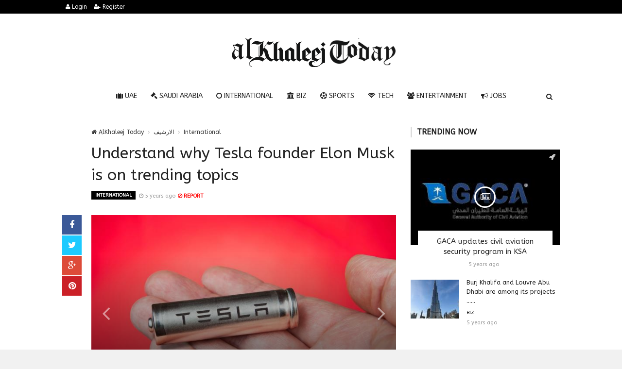

--- FILE ---
content_type: text/html; charset=UTF-8
request_url: https://alkhaleejtoday.co/international/5140992/Understand-why-Tesla-founder-Elon-Musk-is-on-trending-topics.html
body_size: 10689
content:

<!doctype html><html xmlns="http://www.w3.org/1999/xhtml" xml:lang="ar" lang="ar" class="no-js"><head><title>Understand why Tesla founder Elon Musk is on trending topics</title><meta http-equiv="content-language" content="ar"><meta http-equiv="content-type" content="text/html; charset=UTF-8" /><meta name="generator" content="Www.Mubashier.Com [1.7.89]" /><meta name="viewport" content="width=device-width, initial-scale=1.0"/><meta name="copyright" content="AlKhaleej Today" /><meta name="robots" content="max-image-preview:large"><!--[if IE]><meta http-equiv="X-UA-Compatible" content="IE=100" /><![endif]--><link rel="canonical" href="https://alkhaleejtoday.co/international/5140992/Understand-why-Tesla-founder-Elon-Musk-is-on-trending-topics.html" hreflang="ar"/><meta property="og:locale" content="ar"/><meta property="og:title" content="Understand why Tesla founder Elon Musk is on trending topics"/><meta property="og:image" content="https://alkhaleejtoday.co/temp/resized/medium_2020-10-20-e7b6b8da61.jpg"/><meta property="og:site_name" content="AlKhaleej Today"/><meta property="og:description" content="Understand why Tesla founder Elon Musk is on trending topics"/><meta property="og:url" content="https://alkhaleejtoday.co/international/5140992/Understand-why-Tesla-founder-Elon-Musk-is-on-trending-topics.html"/><meta property="og:type" content="article"/><meta property="article:author" content="https://alkhaleejtoday.co/international/5140992/Understand-why-Tesla-founder-Elon-Musk-is-on-trending-topics.html"/><meta property="article:publisher" content="https://alkhaleejtoday.co/international/5140992/Understand-why-Tesla-founder-Elon-Musk-is-on-trending-topics.html"/><meta property="article:section" content="International"/><meta property="article:published_time" content="2020-10-20T01:26:28+04:00"/><meta property="og:updated_time" content="2020-10-20T01:26:28+04:00"/><meta property="article:modified_time" content="2020-10-20T01:26:28+04:00"/><meta name="description" itemprop="description" content="Understand why Tesla founder Elon Musk is on trending topics"/><meta name="keywords" itemprop="keywords" content="Gulf daily news, Dubai News website, Gulf News, World Muslim Prayer Timings, Dubai Labour News, Dubai Metro, Burj Dubai News, Khaleej Times Online, Classified, Used cars, Gold rates, Forex, Travel info, Dubai property, Gulf, News, Gulf Newspaper, United Arab Emirates, UAE, Middle East, Dubai, Dubai News, Daily Gulf News, Gulf Newspaper, Hollywood, Bollywood, news, Newspaper, No. 1,Business, Politics, Lifestyle, Opinion, Poll, Editorial, News Stories in Gulf, Jobs, Dubai, Appointment, Times, ME News, News in Pics, Pictures, Top Stories, Latest, middle east region, khalij,Kalij,Al Khalij,Khaleeji, Khaliji, Oman News, Saudi News, Qatar News, Bahrain News"/><script type="application/ld+json">{
    "@context": "http://schema.org",
    "@type": "NewsArticle",
    "mainEntityOfPage": {
        "@type": "WebPage",
        "@id": "https://alkhaleejtoday.co/international/5140992/Understand-why-Tesla-founder-Elon-Musk-is-on-trending-topics.html"
    },
    "url": "https://alkhaleejtoday.co/international/5140992/Understand-why-Tesla-founder-Elon-Musk-is-on-trending-topics.html",
    "potentialAction": {
        "@type": "SearchAction",
        "target": "https://alkhaleejtoday.co/search.html?form=search&query={query}",
        "query-input": "required name=query"
    },
    "headline": "Understand why Tesla founder Elon Musk is on trending topics",
    "description": "Understand why Tesla founder Elon Musk is on trending topics",
    "articleBody": "     Always controversial, Musk threatened, in July, to support a coup to remove former president Evo Morales from power; intervention would facilitate the import of lithium  The Bolivian elections replaced the name of Tesla\u2019s founder, Elon Musk, in Twitter\u2019s trending topics. Known for his \u201ceccentric\u201d statements, the businessman said in July that he could support the coup against former President Evo Morales to facilitate the import of lithium. READ MORE  Lithium is one of the main substances used in the production of Tesla batteries (Photo: Shutterstock) The tweet, which said \u201cLet\u2019s hit whoever we want! Deal with it, \u201dwas a response to the following provocation:  Do you know what doesn\u2019t matter to people? The US government is organizing a coup against Evo Morales in Bolivia so that you can get lithium there. The discussion was raised after Elon Musk demonstrated a desire for South American lithium. Essential ore for Tesla-produced vehicle batteries is found in abundance in Bolivia. The country, together with Chile and Argentina, contains more than 50% of the world\u2019s lithium deposits. At the time, President Jair Bolsonaro even tried to meet with the billionaire, who speculated to build a Tesla factory in Brazil. Bolivian elections The first projections of the vote counting in Bolivia\u2019s presidential elections point to a victory for ex-minister Luis Arce, candidate of ex-president Evo Morales\u2019 party, Movimiento al Socialismo (MAS).       ",
    "articleSection": "International",
    "image": {
        "@type": "ImageObject",
        "url": "https://alkhaleejtoday.co/temp/resized/medium_2020-10-20-e7b6b8da61.jpg",
        "width": 700,
        "height": 450
    },
    "commentCount": 0,
    "datePublished": "2020-10-20T01:26:28+04:00",
    "dateModified": "2020-10-20T01:26:28+04:00",
    "author": {
        "@type": "Person",
        "name": "time24.news"
    },
    "publisher": {
        "@type": "Organization",
        "name": "AlKhaleej Today",
        "logo": {
            "@type": "ImageObject",
            "url": "https://alkhaleejtoday.co/content/theme/logo.png",
            "width": 120,
            "height": 60
        }
    }
}</script><script type="0d3b5033b1b29ffe7afbd03e-text/javascript">var site_url = '';var return_url = '%2Finternational%2F5140992%2FUnderstand-why-Tesla-founder-Elon-Musk-is-on-trending-topics.html';var logged = false;var site_filetypes = /(\.|\/)(mp4|m4v|mov|wmv|flv|wma|m4a|mp3|wav|mpeg|flv|gif|jpg|jpg|png|bmp|swf|bz|bz2|zip|rar|sql|txt|pdf|pdf|doc|docx|dotx)$/i;var site_maxfilesize = 20971520;</script><script src="//code.jquery.com/jquery-1.11.3.min.js" type="0d3b5033b1b29ffe7afbd03e-text/javascript"></script><script src="//code.jquery.com/jquery-migrate-1.2.1.min.js" type="0d3b5033b1b29ffe7afbd03e-text/javascript"></script><link href="//maxcdn.bootstrapcdn.com/font-awesome/4.4.0/css/font-awesome.min.css" rel="stylesheet" crossorigin="anonymous"><link href="//fonts.googleapis.com/css?family=ABeeZee%3A400%2C700" rel="stylesheet" type="text/css" /><link href='/temp/assets/f=/themes/colorsplus/assets/css/shortcodes.css,/themes/colorsplus/assets/css/normalize.css,/themes/colorsplus/assets/css/style.css' rel='stylesheet' media='all' type='text/css' />
<link href="/themes/colorsplus/assets/css/0-responsive.css" media="(max-width:767px)" rel="stylesheet" type="text/css" /><link href="/themes/colorsplus/assets/css/768-responsive.css" media="(min-width:768px) and (max-width:1024px)" rel="stylesheet" type="text/css" /><link href="/themes/colorsplus/assets/css/1025-responsive.css" media="(min-width:1025px) and (max-width:1199px)" rel="stylesheet" type="text/css" /><link href="/themes/colorsplus/assets/css/1200-responsive.css" media="(min-width:1200px)" rel="stylesheet" type="text/css" /><link href='/temp/assets/f=/themes/colorsplus/assets/style.css' rel='stylesheet' media='all' type='text/css' />
<style type='text/css'>body {font-family: "ABeeZee";background: #F1F1F1;}</style><style type='text/css'>#cs-header-style-two #cs-header-menu,#cs-header-meta,#cs-header-style-three #cs-header-menu{background-color: #000000;} #cs-header-style-two #cs-header-menu-search-form form input, #cs-header-style-three #cs-header-menu-search-form form input {background-color: #0a0a0a;} a,#cs-top-navigation .cs-top-navigation > li > a:hover,#cs-logo-brand h1#cs-site-title span,#cs-copyright a:hover,.cs-post-category-empty a,.cs-post-item .cs-post-inner h3 a:hover,.pullquotes,blockquote.alt i,blockquote footer strong,.cs-countdown-number {color: #353535;}.cs-post-category-solid a,.widget_tag_cloud .tagcloud a:hover,#cs-footer .widget_tag_cloud .tagcloud a:hover,.cs-review-score-line-active,.cs-single-post-share a,.cs-reply:hover {background-color: #353535;}#cs-main-navigation .cs-main-navigation > li.current-menu-item > a,#cs-main-navigation .cs-main-navigation > li:hover > a,.cs-post-category-border a,.cs-post-block-title,.cs-post-item .cs-post-category-icon,.cs-thumbnail-slider .cs-gallery-thumbs .swiper-slide-active,blockquote,.cs-404-page-back-link {border-color: #353535;}</style><script type="0d3b5033b1b29ffe7afbd03e-text/javascript">/* <![CDATA[ */
 var df = []; 
 /* ]]> */
</script><div id="fb-root"></div><meta name=viewport content="initial-scale=1, maximum-scale=1,user-scalable=no, width=device-width">
<link href="https://alkhaleejtoday.co/favicon.ico" rel="icon" type="image/ico" />
<link href="https://alkhaleejtoday.co/favicon.ico" rel="shortcut icon" type="image/x-icon" />
<link rel="shortcut icon" href="alkhaleejtoday.co/favicon.png" />
<meta name="msvalidate.01" content="BD32E7EEFF2DC9AC98BF682D4A7B4082" />

<!-- LaraPush Push Notification Integration -->
<script src="https://cdn.larapush.com/scripts/popup-4.0.0.min.js" type="0d3b5033b1b29ffe7afbd03e-text/javascript"></script>
<script type="0d3b5033b1b29ffe7afbd03e-text/javascript">
 function LoadLaraPush(){ if (typeof LaraPush === "function") {new LaraPush(JSON.parse(atob('[base64]')), JSON.parse(atob('[base64]')));}}LoadLaraPush();
</script>
<!-- /.LaraPush Push Notification Integration --><link rel="shortcut icon" href="/favicon.ico"/><script async src="https://pagead2.googlesyndication.com/pagead/js/adsbygoogle.js?client=ca-pub-7811110798166776" crossorigin="anonymous" type="0d3b5033b1b29ffe7afbd03e-text/javascript"></script></head><body class="single-post">


<div id="cs-wrapper" class="wide">


            <div id="cs-header-style-one">
            <div id="cs-header-meta">
        <div class="cs-container">
            <!-- Top navigation -->
            <div class="cs-toggle-top-navigation"><i class="fa fa-bars"></i></div>
            <nav id="cs-top-navigation" class="cs-clearfix">
                <ul class="cs-top-navigation ">
                                            <li>
                            <a href="/login.html?return=%2Finternational%2F5140992%2FUnderstand-why-Tesla-founder-Elon-Musk-is-on-trending-topics.html"><i class="fa fa-user"></i> Login</a>
                        </li>
                                                    <li>
                                <a href="/register.html?return=%2Finternational%2F5140992%2FUnderstand-why-Tesla-founder-Elon-Musk-is-on-trending-topics.html"><i class="fa fa-user-plus"></i> Register</a>
                            </li>
                                                            </ul>

            </nav>
        </div>
    </div>






            
        <div id="cs-header-main">
            <div class="cs-container">
                <div class="cs-header-body-table">
                    <div class="cs-header-body-row">
                        <!-- Logo brand image -->
                        <div id="cs-logo-brand">
                            <a href="https://alkhaleejtoday.co">
                                <img src="https://alkhaleejtoday.co/content/theme/logo.png" alt="AlKhaleej Today">
                            </a>
                        </div>
                        
                    </div>
                </div>
            </div>
        </div>

        <!-- Header menu -->
        <div id="cs-header-menu" class=" cs-header-menu-is-sticky">
            <div class="cs-container">

                <div class="cs-toggle-main-navigation"><i class="fa fa-bars"></i></div>

                <nav id="cs-main-navigation" class="df-main-navigation cs-clearfix">
                    <ul id="menu-uniqmag-main-menu-3" class="cs-main-navigation cs-clearfix" rel="Main Menu">
                        <li class="menu-item   "><a href="/uae" class=""><i class="fa fa-suitcase"></i> UAE</a></li><li class="menu-item   "><a href="/saudi-arabia" class=""><i class="fa fa-gavel"></i> Saudi Arabia</a></li><li class="menu-item   "><a href="/international" class=""><i class="fa fa-circle-o"></i> International</a></li><li class="menu-item   "><a href="/business" class=""><i class="fa fa-bank"></i> BIZ</a></li><li class="menu-item   "><a href="/sport" class=""><i class="fa fa-futbol-o"></i> Sports</a></li><li class="menu-item   "><a href="/technology" class=""><i class="fa fa-wifi"></i> Tech</a></li><li class="menu-item   "><a href="/entertainment" class=""><i class="fa fa-users"></i> Entertainment</a></li><li class="menu-item   "><a href="/jobs-vacancies" class=""><i class="fa fa-bullhorn"></i> Jobs</a></li>
                    </ul>
                </nav>
                <div id="cs-header-menu-search-button-show" class="cs-header-menu-search-button-show"><i class="fa fa-search"></i></div>

                <div id="cs-header-menu-search-form" class="cs-header-menu-search-form">
                    <div id="cs-header-menu-search-button-hide" class="cs-header-menu-search-button-hide"><i class="fa fa-close"></i></div>
                        <form method="get" action="/search" name="searchform">
        <input type="text" placeholder="Type and press enter..." name="query" id="s">
        <input type="hidden" name="form" value="search" />
    </form>

                </div>
            </div>
        </div>
    </div>
    

    


<div class="cs-container">
                <div class="cs-main-content cs-sidebar-on-the-right column8">

        <ul class="breadcrumb">
            <li><a href="https://alkhaleejtoday.co"><i class="fa fa-home"></i> AlKhaleej Today</a></li>
                             <li><a href="/archive.html?publishDateDay=20&publishDateMonth=10&publishDateYear=2020">الارشيف</a></li>
                             <li><a href="/international">International</a></li>
                    </ul>


        <header class="cs-post-single-title"><meta http-equiv="Content-Type" content="text/html; charset=utf-8">

            <h1 class="entry_title entry-title">
                                Understand why Tesla founder Elon Musk is on trending topics
            </h1>
            <div class="cs-post-meta cs-clearfix">
                <span class="cs-post-category-solid cs-clearfix">
                    <a href="/international" style="background-color : #000000">
                        International
                    </a>
                </span>
                
                                <span class="cs-post-meta-date"><i class="fa fa-clock-o"></i> <time class="timeago" datetime="2020-10-20T01:26:28+04:00">Tuesday 20th October 2020 01:26 AM</time></span>

                
                

                                    <span class="cs-post-meta-report">
                        <a onclick="if (!window.__cfRLUnblockHandlers) return false; popitup('/report/5140992','',800,600); return false;" href="/report/5140992" rel="nofollow" data-cf-modified-0d3b5033b1b29ffe7afbd03e-=""><i class="fa fa-ban"></i> REPORT</a>
                    </span>
                
                
                
            </div>
        </header>

        <article class="cs-single-post post">
            <div class="cs-single-post-share">
                <div>
                    <a href="//www.facebook.com/sharer/sharer.php?u=https://alkhaleejtoday.co/international/5140992/Understand-why-Tesla-founder-Elon-Musk-is-on-trending-topics.html" data-url="https://alkhaleejtoday.co/international/5140992/Understand-why-Tesla-founder-Elon-Musk-is-on-trending-topics.html" class="facebook df-share"><i class="fa fa-facebook"></i></a>
                    <a data-hashtags="" data-url="https://alkhaleejtoday.co/international/5140992/Understand-why-Tesla-founder-Elon-Musk-is-on-trending-topics.html" data-via="" data-text="Understand why Tesla founder Elon Musk is on trending topics" href="#" class="twitter df-tweet"><i class="fa fa-twitter"></i></a>
                    <a href="//plus.google.com/share?url=https://alkhaleejtoday.co/international/5140992/Understand-why-Tesla-founder-Elon-Musk-is-on-trending-topics.html" class="google df-pluss"><i class="fa fa-google-plus"></i></a>
                    <a href="//pinterest.com/pin/create/button/?url=https://alkhaleejtoday.co/international/5140992/Understand-why-Tesla-founder-Elon-Musk-is-on-trending-topics.html&media=https://alkhaleejtoday.co/temp/resized/medium_2020-10-20-e7b6b8da61.jpg&description=Understand why Tesla founder Elon Musk is on trending topics" data-url="https://alkhaleejtoday.co/international/5140992/Understand-why-Tesla-founder-Elon-Musk-is-on-trending-topics.html" class="pinterest df-pin"><i class="fa fa-pinterest"></i></a>
                </div>
            </div>

            <div class="cs-single-post-content">
                                    <div class="cs-single-post-media">
                                                                                    <div class="cs-single-post-content">
                                    <div class="cs-single-post-media">
                                        <div class="cs-post-slider-layout swiper-container">
                                            <div class="swiper-wrapper">
                                                                                                    <div class="swiper-slide">
                                                        <div class="cs-post-item">
                                                            <div class="cs-post-thumb">
                                                                <a href="https://alkhaleejtoday.co/content/uploads/2020/10/20/e7b6b8da61.jpg" class="cs-lightbox-image">
                                                                    <img src="https://alkhaleejtoday.co/temp/resized/medium_2020-10-20-e7b6b8da61.jpg" alt="Understand why Tesla founder Elon Musk is on trending topics">
                                                                </a>
                                                            </div>
                                                        </div>
                                                    </div>
                                                                                                    <div class="swiper-slide">
                                                        <div class="cs-post-item">
                                                            <div class="cs-post-thumb">
                                                                <a href="https://alkhaleejtoday.co/content/uploads/2020/10/20/8ca9c91352.jpg" class="cs-lightbox-image">
                                                                    <img src="https://alkhaleejtoday.co/temp/resized/medium_2020-10-20-8ca9c91352.jpg" alt="Understand why Tesla founder Elon Musk is on trending topics">
                                                                </a>
                                                            </div>
                                                        </div>
                                                    </div>
                                                                                            </div>

                                            <div class="cs-post-slider-controls">
                                                <div class="cpsl-swiper-button-prev"><i class="fa fa-angle-left"></i></div>
                                                <div class="cpsl-swiper-button-next"><i class="fa fa-angle-right"></i></div>
                                            </div>
                                        </div>
                                    </div>
                                </div>
                                                                        </div>
                
                <div class="cs-single-post-paragraph">
                    <div> <div><a href="/url.html?code=aHR0cHM6Ly93d3cudGltZTI0Lm5ld3Mvd3AtY29udGVudC91cGxvYWRzLzIwMjAvMTAvYmF0ZXJpYS1kZS1saXRpby1kYS10ZXNsYS5qcGc%3D"></a></div>    <p>Always controversial, Musk threatened, in July, to support a coup to remove former president Evo Morales from power; intervention would facilitate the import of lithium </p><div> <p>The Bolivian elections replaced the name of Tesla’s founder, Elon Musk, in Twitter’s trending topics. Known for his “eccentric” statements, the businessman said in July that he could support the coup against former President Evo Morales to facilitate the import of lithium. </p><center> Advertisements </center>
<center>
<!-- responsive -->
<ins class="adsbygoogle"
     style="display:block"
     data-ad-client="ca-pub-7811110798166776"
     data-ad-slot="4066527319"
     data-ad-format="auto"
     data-full-width-responsive="true"></ins>
<script type="0d3b5033b1b29ffe7afbd03e-text/javascript">
     (adsbygoogle = window.adsbygoogle || []).push({});
</script>
</center><p><strong>READ MORE</strong> </p><figure class="image-single"> <figcaption class="figure-caption"><em class="small">Lithium is one of the main substances used in the production of Tesla batteries (Photo: Shutterstock)</em></figcaption></figure> <p>The tweet, which said “Let’s hit whoever we want! Deal with it, ”was a response to the following provocation: </p><blockquote class="autopapo-quote"> <p>Do you know what doesn’t matter to people? The US government is organizing a coup against Evo Morales in Bolivia so that you can get lithium there.</p></blockquote> <p>The discussion was raised after Elon Musk demonstrated a desire for South American lithium. Essential ore for Tesla-produced vehicle batteries is found in abundance in Bolivia. The country, together with Chile and Argentina, contains more than 50% of the world’s lithium deposits. </p><p>At the time, President Jair Bolsonaro even tried to meet with the billionaire, who speculated to build a Tesla factory in Brazil. </p><h2>Bolivian elections</h2> <p>The first projections of the vote counting in Bolivia’s presidential elections point to a victory for ex-minister Luis Arce, candidate of ex-president Evo Morales’ party, Movimiento al Socialismo (MAS).</p></div>       </div></p><p>These were the details of the news Understand why Tesla founder Elon Musk is on trending topics for this day. We hope that we have succeeded by giving you the full details and information. To follow all our news, you can subscribe to the alerts system or to one of our different systems to provide you with all that is new.<br />
<br />
It is also worth noting that the original news has been published and is available at <a href="https://www.time24.news/2020/10/understand-why-tesla-founder-elon-musk-is-on-trending-topics.html" rel="nofollow" target="_blank">time24.news</a> and the editorial team at <a href="https://alkhaleejtoday.co" target="_blank">AlKhaleej Today</a> has confirmed it and it has been modified, and it may have been completely transferred or quoted from it and you can read and follow this news from its main source.</p>
                    
                    <center>
                    
                    <!-- Composite Start -->
<div id="M735361ScriptRootC1177071"></div>
<script src="https://jsc.mgid.com/a/l/al-khaleejtoday.net.1177071.js" async type="0d3b5033b1b29ffe7afbd03e-text/javascript"></script>
<!-- Composite End -->
                    
</center>


                    
                </div>


                
            </div>
        </article>

        


        
            <div class="cs-single-post-controls">
                                                    <div class="cs-next-post">
                        <span>NEXT <i class="fa fa-angle-double-right"></i></span>
                        <a href="/international/5857599/Global-heatwave-120-monthly-temperature-records-broken-across-70-countries-in-2025.html">Global heatwave: 120 monthly temperature records broken across 70 countries in 2025</a>
                    </div>
                            </div>
        
        
        
        <div id="facebook"><div class='fb-comments' data-href='https://alkhaleejtoday.co/international/5140992/Understand-why-Tesla-founder-Elon-Musk-is-on-trending-topics.html' data-numposts='6' data-width='100%'></div></div>

    </div>

        <div class="cs-main-sidebar cs-sticky-sidebar"><div class="theiaStickySidebar"><aside class="widget"><h2 class="widget-title">Trending now</h2><div class="cs-widget_featured_post"><div class="cs-post-item"><div class="cs-post-category-icon" style="border-right-color : #000000"><a href="/saudi-arabia" title="Saudi Arabia"><i class="fa fa-rocket"></i></a></div><div class="cs-post-thumb"><div class="cs-post-format-icon"><i class="fa fa-newspaper-o"></i></div><a href="/saudi-arabia/5036452/GACA-updates-civil-aviation-security-program-in-KSA.html"><img src="https://alkhaleejtoday.co/temp/resized/small_2020-08-29-3742db5400.jpg" height="300" width="417"></a></div><div class="cs-post-inner"><h3><a href="/saudi-arabia/5036452/GACA-updates-civil-aviation-security-program-in-KSA.html">GACA updates civil aviation security program in KSA</a></h3><div class="cs-post-meta cs-clearfix"><span class="cs-post-meta-date"><time class="timeago" datetime="2020-08-29T04:41:04+04:00">Saturday 29th August 2020 04:41 AM</time></span></div></div></div></div><div class="cs-widget_latest_posts"><div class="cs-post-item "><div class="cs-post-thumb"><a href="/business/5056436/Burj-Khalifa-and-Louvre-Abu-Dhabi-are-among-its-projects-%E2%80%A6.html"><img src="https://alkhaleejtoday.co/temp/resized/thumb_2020-10-02-9d444b5240.jpg" alt="Burj Khalifa and Louvre Abu Dhabi are among its projects …..." height="75" width="100"></a></div><div class="cs-post-inner"><h3><a href="/business/5056436/Burj-Khalifa-and-Louvre-Abu-Dhabi-are-among-its-projects-%E2%80%A6.html">Burj Khalifa and Louvre Abu Dhabi are among its projects …...</a></h3><div class="cs-post-category-empty cs-clearfix"><a href="/business" style="color : #000000">BIZ</a></div><div class="cs-post-meta cs-clearfix"><span class="cs-post-meta-date"><time class="timeago" datetime="2020-10-02T03:56:36+04:00">Friday 02nd October 2020 03:56 AM</time></span></div></div></div><div class="cs-post-item "><div class="cs-post-thumb"><a href="/international/5821771/Love-him-or-loathe-him-voters-agree-Trump-looms-large-in-Iowa.html"><img src="https://alkhaleejtoday.co/temp/resized/thumb_2024-01-14-344ac0a9bb.jpg" alt="Love him or loathe him, voters agree: Trump looms large in Iowa" height="75" width="100"></a></div><div class="cs-post-inner"><h3><a href="/international/5821771/Love-him-or-loathe-him-voters-agree-Trump-looms-large-in-Iowa.html">Love him or loathe him, voters agree: Trump looms large in Iowa</a></h3><div class="cs-post-category-empty cs-clearfix"><a href="/international" style="color : #000000">International</a></div><div class="cs-post-meta cs-clearfix"><span class="cs-post-meta-date"><time class="timeago" datetime="2024-01-14T16:43:03+04:00">Sunday 14th January 2024 04:43 PM</time></span></div></div></div><div class="cs-post-item "><div class="cs-post-thumb"><a href="/saudi-arabia/5829175/King-Salman-crown-prince-donate-40m-to-Jood-Eskan-charity-campaign.html"><img src="https://alkhaleejtoday.co/temp/resized/thumb_2024-03-25-d2d02ae491.jpg" alt="King Salman, crown prince donate $40m to Jood Eskan charity campaign" height="75" width="100"></a></div><div class="cs-post-inner"><h3><a href="/saudi-arabia/5829175/King-Salman-crown-prince-donate-40m-to-Jood-Eskan-charity-campaign.html">King Salman, crown prince donate $40m to Jood Eskan charity campaign</a></h3><div class="cs-post-category-empty cs-clearfix"><a href="/saudi-arabia" style="color : #000000">Saudi Arabia</a></div><div class="cs-post-meta cs-clearfix"><span class="cs-post-meta-date"><time class="timeago" datetime="2024-03-25T19:34:03+04:00">Monday 25th March 2024 07:34 PM</time></span></div></div></div><div class="cs-post-item "><div class="cs-post-thumb"><a href="/international/5831077/Muslim-leaders-are-%E2%80%98out-of-words%E2%80%99-as-they-tire-of-the-White-House-outreach-on-the-war-in-Gaza.html"><img src="https://alkhaleejtoday.co/temp/resized/thumb_2024-04-13-1f046ba1c5.jpg" alt="Muslim leaders are ‘out of words’ as they tire of the White House outreach on the war in Gaza" height="75" width="100"></a></div><div class="cs-post-inner"><h3><a href="/international/5831077/Muslim-leaders-are-%E2%80%98out-of-words%E2%80%99-as-they-tire-of-the-White-House-outreach-on-the-war-in-Gaza.html">Muslim leaders are ‘out of words’ as they tire of the White House outreach on the war in Gaza</a></h3><div class="cs-post-category-empty cs-clearfix"><a href="/international" style="color : #000000">International</a></div><div class="cs-post-meta cs-clearfix"><span class="cs-post-meta-date"><time class="timeago" datetime="2024-04-13T07:56:03+04:00">Saturday 13th April 2024 07:56 AM</time></span></div></div></div><div class="cs-post-item "><div class="cs-post-thumb"><a href="/sport/5839821/Meet-the-Saudi-athletes-preparing-for-the-Paris-Olympics.html"><img src="https://alkhaleejtoday.co/temp/resized/thumb_2024-07-08-1d6a820e6c.jpg" alt="Meet the Saudi athletes preparing for the Paris Olympics" height="75" width="100"></a></div><div class="cs-post-inner"><h3><a href="/sport/5839821/Meet-the-Saudi-athletes-preparing-for-the-Paris-Olympics.html">Meet the Saudi athletes preparing for the Paris Olympics</a></h3><div class="cs-post-category-empty cs-clearfix"><a href="/sport" style="color : #000000">Sports</a></div><div class="cs-post-meta cs-clearfix"><span class="cs-post-meta-date"><time class="timeago" datetime="2024-07-08T02:29:04+04:00">Monday 08th July 2024 02:29 AM</time></span></div></div></div><div class="cs-post-item "><div class="cs-post-thumb"><a href="/sport/5841421/A-guide-to-Saudi-Arabia%E2%80%99s-athletes-competing-in-the-Paris-2024-Olympics.html"><img src="https://alkhaleejtoday.co/temp/resized/thumb_2024-07-25-e1ab5a06f2.jpg" alt="A guide to Saudi Arabia’s athletes competing in the Paris 2024 Olympics" height="75" width="100"></a></div><div class="cs-post-inner"><h3><a href="/sport/5841421/A-guide-to-Saudi-Arabia%E2%80%99s-athletes-competing-in-the-Paris-2024-Olympics.html">A guide to Saudi Arabia’s athletes competing in the Paris 2024 Olympics</a></h3><div class="cs-post-category-empty cs-clearfix"><a href="/sport" style="color : #000000">Sports</a></div><div class="cs-post-meta cs-clearfix"><span class="cs-post-meta-date"><time class="timeago" datetime="2024-07-25T20:36:13+04:00">Thursday 25th July 2024 08:36 PM</time></span></div></div></div><div class="cs-post-item "><div class="cs-post-thumb"><a href="/international/5857932/Whistles-and-walkie%E2%80%91talkies-Minneapolis-keeps-guard-over-schools-as-ICE-raids-intensify.html"><img src="https://alkhaleejtoday.co/temp/resized/thumb_2026-01-19-b8ae702d55.jpg" alt="Whistles and walkie‑talkies: Minneapolis keeps guard over schools as ICE raids intensify" height="75" width="100"></a></div><div class="cs-post-inner"><h3><a href="/international/5857932/Whistles-and-walkie%E2%80%91talkies-Minneapolis-keeps-guard-over-schools-as-ICE-raids-intensify.html">Whistles and walkie‑talkies: Minneapolis keeps guard over schools as ICE raids intensify</a></h3><div class="cs-post-category-empty cs-clearfix"><a href="/international" style="color : #000000">International</a></div><div class="cs-post-meta cs-clearfix"><span class="cs-post-meta-date"><time class="timeago" datetime="2026-01-19T03:03:08+04:00">Monday 19th January 2026 03:03 AM</time></span></div></div></div><div class="cs-post-item "><div class="cs-post-thumb"><a href="/international/5857947/Louvre-heist-probe-What-we-know.html"><img src="https://alkhaleejtoday.co/temp/resized/thumb_2026-01-20-bbf2558b4e.jpg" alt="Louvre heist probe: What we know" height="75" width="100"></a></div><div class="cs-post-inner"><h3><a href="/international/5857947/Louvre-heist-probe-What-we-know.html">Louvre heist probe: What we know</a></h3><div class="cs-post-category-empty cs-clearfix"><a href="/international" style="color : #000000">International</a></div><div class="cs-post-meta cs-clearfix"><span class="cs-post-meta-date"><time class="timeago" datetime="2026-01-20T03:03:02+04:00">Tuesday 20th January 2026 03:03 AM</time></span></div></div></div><div class="cs-post-item "><div class="cs-post-thumb"><a href="/international/5857948/ICE-broke-into-Minnesota-home-dragged-barely-clothed-man-into-snow.html"><img src="https://alkhaleejtoday.co/temp/resized/thumb_2026-01-20-523d000074.jpg" alt="ICE broke into Minnesota home, dragged barely clothed man into snow" height="75" width="100"></a></div><div class="cs-post-inner"><h3><a href="/international/5857948/ICE-broke-into-Minnesota-home-dragged-barely-clothed-man-into-snow.html">ICE broke into Minnesota home, dragged barely clothed man into snow</a></h3><div class="cs-post-category-empty cs-clearfix"><a href="/international" style="color : #000000">International</a></div><div class="cs-post-meta cs-clearfix"><span class="cs-post-meta-date"><time class="timeago" datetime="2026-01-20T05:42:03+04:00">Tuesday 20th January 2026 05:42 AM</time></span></div></div></div></div></aside><aside class="widget"><h2 class="widget-title">Sources directory</h2><table class="sort-this-table"><thead><tr><th data-sort="string">TITLE</th><th data-sort="int">NEWS</th></tr></thead><tbody><tr><td><a href="/sources/5/Arab-News.html">Arab News</a></td><td><strong>20891</strong></td></tr><tr><td><a href="/sources/26/de24news.html">de24.news</a></td><td><strong>5665</strong></td></tr><tr><td><a href="/sources/18/eg24news.html">eg24.news</a></td><td><strong>2739</strong></td></tr><tr><td><a href="/sources/8/egypt-independent.html">egypt independent</a></td><td><strong>56</strong></td></tr><tr><td><a href="/sources/3/emirates247.html">emirates247</a></td><td><strong>243</strong></td></tr><tr><td><a href="/sources/38/en24-news.html">en24 news</a></td><td><strong>404</strong></td></tr><tr><td><a href="/sources/28/en24news.html">en24news</a></td><td><strong>3089</strong></td></tr><tr><td><a href="/sources/36/fr24news.html">fr24news</a></td><td><strong>106</strong></td></tr><tr><td><a href="/sources/6/Gulf-Today.html">Gulf Today</a></td><td><strong>268</strong></td></tr><tr><td><a href="/sources/1/Khaleej-Times.html">Khaleej Times</a></td><td><strong>2147</strong></td></tr><tr><td><a href="/sources/12/King-Fut.html">King Fut</a></td><td><strong>357</strong></td></tr><tr><td><a href="/sources/7/Kuwait-Times.html">Kuwait Times</a></td><td><strong>112</strong></td></tr><tr><td><a href="/sources/14/Malay-Mail.html">Malay Mail</a></td><td><strong>20464</strong></td></tr><tr><td><a href="/sources/30/news1news.html">news1.news</a></td><td><strong>2345</strong></td></tr><tr><td><a href="/sources/13/Saudi-Gazette.html">Saudi Gazette</a></td><td><strong>10859</strong></td></tr><tr><td><a href="/sources/16/saudi24news.html">saudi24news</a></td><td><strong>5946</strong></td></tr><tr><td><a href="/sources/9/The-Arab-Weekly.html">The Arab Weekly</a></td><td><strong>127</strong></td></tr><tr><td><a href="/sources/4/The-National.html">The National</a></td><td><strong>2791</strong></td></tr><tr><td><a href="/sources/10/The-New-Arab.html">The New Arab</a></td><td><strong>125</strong></td></tr><tr><td><a href="/sources/32/time24news.html">time24.news</a></td><td><strong>1415</strong></td></tr><tr><td><a href="/sources/11/Wamda.html">Wamda</a></td><td><strong>59</strong></td></tr></tbody></table></aside></div></div>
    </div>

    &nbsp;

    <!-- Footer menu -->
    <div id="cs-footer-menu">
        <div class="cs-container">
            <!-- Footer navigation -->
            <div class="cs-toggle-footer-navigation"><i class="fa fa-bars"></i></div>
            <nav id="cs-footer-navigation" class="cs-clearfix">
                <div class="menu-uniqmag-footer-menu-container">
                    <ul class="cs-footer-navigation cs-clearfix" rel="Footer Menu">
                        <li class="menu-item   "><a href="/page/privacy-policy.html" class=""><i class="fa fa-adjust"></i> Privacy Policy</a></li><li class="menu-item   "><a href="/faqs.html" class=""><i class="fa fa-exclamation"></i> FAQS</a></li><li class="menu-item   "><a href="/contact-us.html" class=""><i class="fa fa-at"></i> Contact us</a></li><li class="menu-item   "><a href="/advertise.html" class=""><i class="fa fa-bullhorn"></i> Advertise with us</a></li>
                    </ul>
                </div>
            </nav>
        </div>
    </div>


    <!-- Footer -->
    <div id="cs-footer">
        <div class="cs-container">
            <div class="cs-row">
                                    <div class="cs-col cs-col-4-of-12">
                        <aside class="widget">

                            <div class="cs-widget_featured_post">
                                <div class="cs-post-item"><div class="cs-post-category-icon" style="border-right-color : #000000"><a href="/international" title="International"><i class="fa fa-rocket"></i></a></div><div class="cs-post-thumb"><div class="cs-post-format-icon"><i class="fa fa-newspaper-o"></i></div><a href="/international/5821771/Love-him-or-loathe-him-voters-agree-Trump-looms-large-in-Iowa.html"><img src="https://alkhaleejtoday.co/temp/resized/small_2024-01-14-344ac0a9bb.jpg" height="300" width="417"></a></div><div class="cs-post-inner"><h3><a href="/international/5821771/Love-him-or-loathe-him-voters-agree-Trump-looms-large-in-Iowa.html">Love him or loathe him, voters agree: Trump looms large in Iowa</a></h3><div class="cs-post-meta cs-clearfix"><span class="cs-post-meta-date"><time class="timeago" datetime="2024-01-14T16:43:03+04:00">Sunday 14th January 2024 04:43 PM</time></span></div></div></div>
                            </div>
                        </aside>
                    </div>
                                            <div class="cs-col cs-col-4-of-12">
                            <aside class="widget">
                                <div class="cs-widget_latest_posts">
                                                                        <div class="cs-post-item "><div class="cs-post-thumb"><a href="/international/5821771/Love-him-or-loathe-him-voters-agree-Trump-looms-large-in-Iowa.html"><img src="https://alkhaleejtoday.co/temp/resized/thumb_2024-01-14-344ac0a9bb.jpg" alt="Love him or loathe him, voters agree: Trump looms large in Iowa" height="75" width="100"></a></div><div class="cs-post-inner"><h3><a href="/international/5821771/Love-him-or-loathe-him-voters-agree-Trump-looms-large-in-Iowa.html">Love him or loathe him, voters agree: Trump looms large in Iowa</a></h3><div class="cs-post-category-empty cs-clearfix"><a href="/international" style="color : #000000">International</a></div><div class="cs-post-meta cs-clearfix"><span class="cs-post-meta-date"><time class="timeago" datetime="2024-01-14T16:43:03+04:00">Sunday 14th January 2024 04:43 PM</time></span></div></div></div>
                                    <div class="cs-post-item "><div class="cs-post-thumb"><a href="/saudi-arabia/5829175/King-Salman-crown-prince-donate-40m-to-Jood-Eskan-charity-campaign.html"><img src="https://alkhaleejtoday.co/temp/resized/thumb_2024-03-25-d2d02ae491.jpg" alt="King Salman, crown prince donate $40m to Jood Eskan charity campaign" height="75" width="100"></a></div><div class="cs-post-inner"><h3><a href="/saudi-arabia/5829175/King-Salman-crown-prince-donate-40m-to-Jood-Eskan-charity-campaign.html">King Salman, crown prince donate $40m to Jood Eskan charity campaign</a></h3><div class="cs-post-category-empty cs-clearfix"><a href="/saudi-arabia" style="color : #000000">Saudi Arabia</a></div><div class="cs-post-meta cs-clearfix"><span class="cs-post-meta-date"><time class="timeago" datetime="2024-03-25T19:34:03+04:00">Monday 25th March 2024 07:34 PM</time></span></div></div></div>
                                </div>
                            </aside>
                        </div>
                                                    <div class="cs-col cs-col-4-of-12">
                    <aside class="widget subscription-form-content">
                        <h2 class="widget-title">Newsletter</h2>
                        <p>
                            Subscribe to the newsletter to get the latest news
                        </p>
                        <form method="post" action="https://feedburner.google.com/fb/a/mailverify" target="popupwindow" onsubmit="if (!window.__cfRLUnblockHandlers) return false; window.open('http://feedburner.google.com/fb/a/mailverify?uri=mubashier/ETvF', 'popupwindow', 'scrollbars=yes,width=550,height=520');return true" data-cf-modified-0d3b5033b1b29ffe7afbd03e-=""><p><input type="email" name="email" class="form-control" placeholder="Type your Email"></p><input type="hidden" value="mubashier/ETvF" name="uri"/><input type="hidden" name="loc" value="en_US"/><p><input class="cs-btn cs-btn-small" type="submit" value="Subscribe"></p></form>
                        <div class="subscription-result" style="margin-top:15px; display:none;">
                        </div>
                    </aside>
                </div>
            </div>
        </div>
    </div>


</div>


<script src='/temp/assets/f=/assets/jquery/plugins/timeago/jquery.timeago.js' type="0d3b5033b1b29ffe7afbd03e-text/javascript"></script>
<script src='/temp/assets/f=/themes/colorsplus/assets/js/jquery-sticky.js,/themes/colorsplus/assets/js/jquery-easing.js,/themes/colorsplus/assets/js/jquery-lightbox.js,/themes/colorsplus/assets/js/jquery-fitvids.js,/themes/colorsplus/assets/js/jquery-viewportchecker.js,/themes/colorsplus/assets/js/jquery-swiper.js,/themes/colorsplus/assets/js/jquery-magnific.js,/themes/colorsplus/assets/js/jquery-ini.js,/themes/colorsplus/assets/js/scripts.js,/themes/colorsplus/assets/js/theme.js' type="0d3b5033b1b29ffe7afbd03e-text/javascript"></script>
<img width="1" height="1" src="/temp/stats/0.gif?id=5140992&cat_id=4&source_id=32&timezone=Asia/Dubai&696f1cdced32a" border="0"/><script type="0d3b5033b1b29ffe7afbd03e-text/javascript">(function(d){var js, id = 'facebook-jssdk'; if (d.getElementById(id)) {return;}js = d.createElement('script'); js.id = id; js.async = true;js.src = '//connect.facebook.net/en_US/all.js#appId=&xfbml=1';d.getElementsByTagName('head')[0].appendChild(js);}(document));</script><script type="0d3b5033b1b29ffe7afbd03e-text/javascript">var _gaq = _gaq || []; _gaq.push(['_setAccount', 'UA-154146484-1']); _gaq.push(['_trackPageview']); (function() {var ga = document.createElement('script'); ga.type = 'text/javascript'; ga.async = true;ga.src = ('https:' == document.location.protocol ? 'https://ssl' : 'http://www') + '.google-analytics.com/ga.js';var s = document.getElementsByTagName('script')[0]; s.parentNode.insertBefore(ga, s);})();</script>                <script type="0d3b5033b1b29ffe7afbd03e-text/javascript">
                    InitAds = function() {
                        Ads = [];
                        $.each($('.ad-code'), function( index, value ) {
                            if($(value).hasClass('no-js')){
                                Ads.push($(value).data('id'));
                                $(value).removeClass('no-js');
                            }
                        });
                        if(Ads.length){
                            $.post(site_url + '/ajax.html?case=adviews',{'ads' : Ads});
                        }
                        $(document).on('click','.ad-code',function(){
                            $.post(site_url + '/ajax.html?case=adclicks',{'id' : $(this).data('id')});
                        });
                    };

                    $(window).load(function(){InitAds();});
                </script>
            <script src="/cdn-cgi/scripts/7d0fa10a/cloudflare-static/rocket-loader.min.js" data-cf-settings="0d3b5033b1b29ffe7afbd03e-|49" defer></script><script defer src="https://static.cloudflareinsights.com/beacon.min.js/vcd15cbe7772f49c399c6a5babf22c1241717689176015" integrity="sha512-ZpsOmlRQV6y907TI0dKBHq9Md29nnaEIPlkf84rnaERnq6zvWvPUqr2ft8M1aS28oN72PdrCzSjY4U6VaAw1EQ==" data-cf-beacon='{"version":"2024.11.0","token":"c0de1955f5ba40af98244140985a10bd","r":1,"server_timing":{"name":{"cfCacheStatus":true,"cfEdge":true,"cfExtPri":true,"cfL4":true,"cfOrigin":true,"cfSpeedBrain":true},"location_startswith":null}}' crossorigin="anonymous"></script>
</body></html><!-- Time:0.083285093307495 -->

--- FILE ---
content_type: text/html; charset=UTF-8
request_url: https://alkhaleejtoday.co/international/5140992/Understand-why-Tesla-founder-Elon-Musk-is-on-trending-topics.html
body_size: 10103
content:

<!doctype html><html xmlns="http://www.w3.org/1999/xhtml" xml:lang="ar" lang="ar" class="no-js"><head><title>Understand why Tesla founder Elon Musk is on trending topics</title><meta http-equiv="content-language" content="ar"><meta http-equiv="content-type" content="text/html; charset=UTF-8" /><meta name="generator" content="Www.Mubashier.Com [1.7.89]" /><meta name="viewport" content="width=device-width, initial-scale=1.0"/><meta name="copyright" content="AlKhaleej Today" /><meta name="robots" content="max-image-preview:large"><!--[if IE]><meta http-equiv="X-UA-Compatible" content="IE=100" /><![endif]--><link rel="canonical" href="https://alkhaleejtoday.co/international/5140992/Understand-why-Tesla-founder-Elon-Musk-is-on-trending-topics.html" hreflang="ar"/><meta property="og:locale" content="ar"/><meta property="og:title" content="Understand why Tesla founder Elon Musk is on trending topics"/><meta property="og:image" content="https://alkhaleejtoday.co/temp/resized/medium_2020-10-20-e7b6b8da61.jpg"/><meta property="og:site_name" content="AlKhaleej Today"/><meta property="og:description" content="Understand why Tesla founder Elon Musk is on trending topics"/><meta property="og:url" content="https://alkhaleejtoday.co/international/5140992/Understand-why-Tesla-founder-Elon-Musk-is-on-trending-topics.html"/><meta property="og:type" content="article"/><meta property="article:author" content="https://alkhaleejtoday.co/international/5140992/Understand-why-Tesla-founder-Elon-Musk-is-on-trending-topics.html"/><meta property="article:publisher" content="https://alkhaleejtoday.co/international/5140992/Understand-why-Tesla-founder-Elon-Musk-is-on-trending-topics.html"/><meta property="article:section" content="International"/><meta property="article:published_time" content="2020-10-20T01:26:28+04:00"/><meta property="og:updated_time" content="2020-10-20T01:26:28+04:00"/><meta property="article:modified_time" content="2020-10-20T01:26:28+04:00"/><meta name="description" itemprop="description" content="Understand why Tesla founder Elon Musk is on trending topics"/><meta name="keywords" itemprop="keywords" content="Gulf daily news, Dubai News website, Gulf News, World Muslim Prayer Timings, Dubai Labour News, Dubai Metro, Burj Dubai News, Khaleej Times Online, Classified, Used cars, Gold rates, Forex, Travel info, Dubai property, Gulf, News, Gulf Newspaper, United Arab Emirates, UAE, Middle East, Dubai, Dubai News, Daily Gulf News, Gulf Newspaper, Hollywood, Bollywood, news, Newspaper, No. 1,Business, Politics, Lifestyle, Opinion, Poll, Editorial, News Stories in Gulf, Jobs, Dubai, Appointment, Times, ME News, News in Pics, Pictures, Top Stories, Latest, middle east region, khalij,Kalij,Al Khalij,Khaleeji, Khaliji, Oman News, Saudi News, Qatar News, Bahrain News"/><script type="application/ld+json">{
    "@context": "http://schema.org",
    "@type": "NewsArticle",
    "mainEntityOfPage": {
        "@type": "WebPage",
        "@id": "https://alkhaleejtoday.co/international/5140992/Understand-why-Tesla-founder-Elon-Musk-is-on-trending-topics.html"
    },
    "url": "https://alkhaleejtoday.co/international/5140992/Understand-why-Tesla-founder-Elon-Musk-is-on-trending-topics.html",
    "potentialAction": {
        "@type": "SearchAction",
        "target": "https://alkhaleejtoday.co/search.html?form=search&query={query}",
        "query-input": "required name=query"
    },
    "headline": "Understand why Tesla founder Elon Musk is on trending topics",
    "description": "Understand why Tesla founder Elon Musk is on trending topics",
    "articleBody": "     Always controversial, Musk threatened, in July, to support a coup to remove former president Evo Morales from power; intervention would facilitate the import of lithium  The Bolivian elections replaced the name of Tesla\u2019s founder, Elon Musk, in Twitter\u2019s trending topics. Known for his \u201ceccentric\u201d statements, the businessman said in July that he could support the coup against former President Evo Morales to facilitate the import of lithium. READ MORE  Lithium is one of the main substances used in the production of Tesla batteries (Photo: Shutterstock) The tweet, which said \u201cLet\u2019s hit whoever we want! Deal with it, \u201dwas a response to the following provocation:  Do you know what doesn\u2019t matter to people? The US government is organizing a coup against Evo Morales in Bolivia so that you can get lithium there. The discussion was raised after Elon Musk demonstrated a desire for South American lithium. Essential ore for Tesla-produced vehicle batteries is found in abundance in Bolivia. The country, together with Chile and Argentina, contains more than 50% of the world\u2019s lithium deposits. At the time, President Jair Bolsonaro even tried to meet with the billionaire, who speculated to build a Tesla factory in Brazil. Bolivian elections The first projections of the vote counting in Bolivia\u2019s presidential elections point to a victory for ex-minister Luis Arce, candidate of ex-president Evo Morales\u2019 party, Movimiento al Socialismo (MAS).       ",
    "articleSection": "International",
    "image": {
        "@type": "ImageObject",
        "url": "https://alkhaleejtoday.co/temp/resized/medium_2020-10-20-e7b6b8da61.jpg",
        "width": 700,
        "height": 450
    },
    "commentCount": 0,
    "datePublished": "2020-10-20T01:26:28+04:00",
    "dateModified": "2020-10-20T01:26:28+04:00",
    "author": {
        "@type": "Person",
        "name": "time24.news"
    },
    "publisher": {
        "@type": "Organization",
        "name": "AlKhaleej Today",
        "logo": {
            "@type": "ImageObject",
            "url": "https://alkhaleejtoday.co/content/theme/logo.png",
            "width": 120,
            "height": 60
        }
    }
}</script><script type="text/javascript">var site_url = '';var return_url = '%2Finternational%2F5140992%2FUnderstand-why-Tesla-founder-Elon-Musk-is-on-trending-topics.html';var logged = false;var site_filetypes = /(\.|\/)(mp4|m4v|mov|wmv|flv|wma|m4a|mp3|wav|mpeg|flv|gif|jpg|jpg|png|bmp|swf|bz|bz2|zip|rar|sql|txt|pdf|pdf|doc|docx|dotx)$/i;var site_maxfilesize = 20971520;</script><script src="//code.jquery.com/jquery-1.11.3.min.js" type="text/javascript"></script><script src="//code.jquery.com/jquery-migrate-1.2.1.min.js" type="text/javascript"></script><link href="//maxcdn.bootstrapcdn.com/font-awesome/4.4.0/css/font-awesome.min.css" rel="stylesheet" crossorigin="anonymous"><link href="//fonts.googleapis.com/css?family=ABeeZee%3A400%2C700" rel="stylesheet" type="text/css" /><link href='/temp/assets/f=/themes/colorsplus/assets/css/shortcodes.css,/themes/colorsplus/assets/css/normalize.css,/themes/colorsplus/assets/css/style.css' rel='stylesheet' media='all' type='text/css' />
<link href="/themes/colorsplus/assets/css/0-responsive.css" media="(max-width:767px)" rel="stylesheet" type="text/css" /><link href="/themes/colorsplus/assets/css/768-responsive.css" media="(min-width:768px) and (max-width:1024px)" rel="stylesheet" type="text/css" /><link href="/themes/colorsplus/assets/css/1025-responsive.css" media="(min-width:1025px) and (max-width:1199px)" rel="stylesheet" type="text/css" /><link href="/themes/colorsplus/assets/css/1200-responsive.css" media="(min-width:1200px)" rel="stylesheet" type="text/css" /><link href='/temp/assets/f=/themes/colorsplus/assets/style.css' rel='stylesheet' media='all' type='text/css' />
<style type='text/css'>body {font-family: "ABeeZee";background: #F1F1F1;}</style><style type='text/css'>#cs-header-style-two #cs-header-menu,#cs-header-meta,#cs-header-style-three #cs-header-menu{background-color: #000000;} #cs-header-style-two #cs-header-menu-search-form form input, #cs-header-style-three #cs-header-menu-search-form form input {background-color: #0a0a0a;} a,#cs-top-navigation .cs-top-navigation > li > a:hover,#cs-logo-brand h1#cs-site-title span,#cs-copyright a:hover,.cs-post-category-empty a,.cs-post-item .cs-post-inner h3 a:hover,.pullquotes,blockquote.alt i,blockquote footer strong,.cs-countdown-number {color: #353535;}.cs-post-category-solid a,.widget_tag_cloud .tagcloud a:hover,#cs-footer .widget_tag_cloud .tagcloud a:hover,.cs-review-score-line-active,.cs-single-post-share a,.cs-reply:hover {background-color: #353535;}#cs-main-navigation .cs-main-navigation > li.current-menu-item > a,#cs-main-navigation .cs-main-navigation > li:hover > a,.cs-post-category-border a,.cs-post-block-title,.cs-post-item .cs-post-category-icon,.cs-thumbnail-slider .cs-gallery-thumbs .swiper-slide-active,blockquote,.cs-404-page-back-link {border-color: #353535;}</style><script type='text/javascript'>/* <![CDATA[ */
 var df = []; 
 /* ]]> */
</script><div id="fb-root"></div><meta name=viewport content="initial-scale=1, maximum-scale=1,user-scalable=no, width=device-width">
<link href="https://alkhaleejtoday.co/favicon.ico" rel="icon" type="image/ico" />
<link href="https://alkhaleejtoday.co/favicon.ico" rel="shortcut icon" type="image/x-icon" />
<link rel="shortcut icon" href="alkhaleejtoday.co/favicon.png" />
<meta name="msvalidate.01" content="BD32E7EEFF2DC9AC98BF682D4A7B4082" />

<!-- LaraPush Push Notification Integration -->
<script src="https://cdn.larapush.com/scripts/popup-4.0.0.min.js"></script>
<script>
 function LoadLaraPush(){ if (typeof LaraPush === "function") {new LaraPush(JSON.parse(atob('[base64]')), JSON.parse(atob('[base64]')));}}LoadLaraPush();
</script>
<!-- /.LaraPush Push Notification Integration --><link rel="shortcut icon" href="/favicon.ico"/><script async src="https://pagead2.googlesyndication.com/pagead/js/adsbygoogle.js?client=ca-pub-7811110798166776"crossorigin="anonymous"></script></head><body class="single-post">


<div id="cs-wrapper" class="wide">


            <div id="cs-header-style-one">
            <div id="cs-header-meta">
        <div class="cs-container">
            <!-- Top navigation -->
            <div class="cs-toggle-top-navigation"><i class="fa fa-bars"></i></div>
            <nav id="cs-top-navigation" class="cs-clearfix">
                <ul class="cs-top-navigation ">
                                            <li>
                            <a href="/login.html?return=%2Finternational%2F5140992%2FUnderstand-why-Tesla-founder-Elon-Musk-is-on-trending-topics.html"><i class="fa fa-user"></i> Login</a>
                        </li>
                                                    <li>
                                <a href="/register.html?return=%2Finternational%2F5140992%2FUnderstand-why-Tesla-founder-Elon-Musk-is-on-trending-topics.html"><i class="fa fa-user-plus"></i> Register</a>
                            </li>
                                                            </ul>

            </nav>
        </div>
    </div>






            
        <div id="cs-header-main">
            <div class="cs-container">
                <div class="cs-header-body-table">
                    <div class="cs-header-body-row">
                        <!-- Logo brand image -->
                        <div id="cs-logo-brand">
                            <a href="https://alkhaleejtoday.co">
                                <img src="https://alkhaleejtoday.co/content/theme/logo.png" alt="AlKhaleej Today">
                            </a>
                        </div>
                        
                    </div>
                </div>
            </div>
        </div>

        <!-- Header menu -->
        <div id="cs-header-menu" class=" cs-header-menu-is-sticky">
            <div class="cs-container">

                <div class="cs-toggle-main-navigation"><i class="fa fa-bars"></i></div>

                <nav id="cs-main-navigation" class="df-main-navigation cs-clearfix">
                    <ul id="menu-uniqmag-main-menu-3" class="cs-main-navigation cs-clearfix" rel="Main Menu">
                        <li class="menu-item   "><a href="/uae" class=""><i class="fa fa-suitcase"></i> UAE</a></li><li class="menu-item   "><a href="/saudi-arabia" class=""><i class="fa fa-gavel"></i> Saudi Arabia</a></li><li class="menu-item   "><a href="/international" class=""><i class="fa fa-circle-o"></i> International</a></li><li class="menu-item   "><a href="/business" class=""><i class="fa fa-bank"></i> BIZ</a></li><li class="menu-item   "><a href="/sport" class=""><i class="fa fa-futbol-o"></i> Sports</a></li><li class="menu-item   "><a href="/technology" class=""><i class="fa fa-wifi"></i> Tech</a></li><li class="menu-item   "><a href="/entertainment" class=""><i class="fa fa-users"></i> Entertainment</a></li><li class="menu-item   "><a href="/jobs-vacancies" class=""><i class="fa fa-bullhorn"></i> Jobs</a></li>
                    </ul>
                </nav>
                <div id="cs-header-menu-search-button-show" class="cs-header-menu-search-button-show"><i class="fa fa-search"></i></div>

                <div id="cs-header-menu-search-form" class="cs-header-menu-search-form">
                    <div id="cs-header-menu-search-button-hide" class="cs-header-menu-search-button-hide"><i class="fa fa-close"></i></div>
                        <form method="get" action="/search" name="searchform">
        <input type="text" placeholder="Type and press enter..." name="query" id="s">
        <input type="hidden" name="form" value="search" />
    </form>

                </div>
            </div>
        </div>
    </div>
    

    


<div class="cs-container">
                <div class="cs-main-content cs-sidebar-on-the-right column8">

        <ul class="breadcrumb">
            <li><a href="https://alkhaleejtoday.co"><i class="fa fa-home"></i> AlKhaleej Today</a></li>
                             <li><a href="/archive.html?publishDateDay=20&publishDateMonth=10&publishDateYear=2020">الارشيف</a></li>
                             <li><a href="/international">International</a></li>
                    </ul>


        <header class="cs-post-single-title"><meta http-equiv="Content-Type" content="text/html; charset=utf-8">

            <h1 class="entry_title entry-title">
                                Understand why Tesla founder Elon Musk is on trending topics
            </h1>
            <div class="cs-post-meta cs-clearfix">
                <span class="cs-post-category-solid cs-clearfix">
                    <a href="/international" style="background-color : #000000">
                        International
                    </a>
                </span>
                
                                <span class="cs-post-meta-date"><i class="fa fa-clock-o"></i> <time class="timeago" datetime="2020-10-20T01:26:28+04:00">Tuesday 20th October 2020 01:26 AM</time></span>

                
                

                                    <span class="cs-post-meta-report">
                        <a onclick="popitup('/report/5140992','',800,600); return false;" href="/report/5140992" rel="nofollow"><i class="fa fa-ban"></i> REPORT</a>
                    </span>
                
                
                
            </div>
        </header>

        <article class="cs-single-post post">
            <div class="cs-single-post-share">
                <div>
                    <a href="//www.facebook.com/sharer/sharer.php?u=https://alkhaleejtoday.co/international/5140992/Understand-why-Tesla-founder-Elon-Musk-is-on-trending-topics.html" data-url="https://alkhaleejtoday.co/international/5140992/Understand-why-Tesla-founder-Elon-Musk-is-on-trending-topics.html" class="facebook df-share"><i class="fa fa-facebook"></i></a>
                    <a data-hashtags="" data-url="https://alkhaleejtoday.co/international/5140992/Understand-why-Tesla-founder-Elon-Musk-is-on-trending-topics.html" data-via="" data-text="Understand why Tesla founder Elon Musk is on trending topics" href="#" class="twitter df-tweet"><i class="fa fa-twitter"></i></a>
                    <a href="//plus.google.com/share?url=https://alkhaleejtoday.co/international/5140992/Understand-why-Tesla-founder-Elon-Musk-is-on-trending-topics.html" class="google df-pluss"><i class="fa fa-google-plus"></i></a>
                    <a href="//pinterest.com/pin/create/button/?url=https://alkhaleejtoday.co/international/5140992/Understand-why-Tesla-founder-Elon-Musk-is-on-trending-topics.html&media=https://alkhaleejtoday.co/temp/resized/medium_2020-10-20-e7b6b8da61.jpg&description=Understand why Tesla founder Elon Musk is on trending topics" data-url="https://alkhaleejtoday.co/international/5140992/Understand-why-Tesla-founder-Elon-Musk-is-on-trending-topics.html" class="pinterest df-pin"><i class="fa fa-pinterest"></i></a>
                </div>
            </div>

            <div class="cs-single-post-content">
                                    <div class="cs-single-post-media">
                                                                                    <div class="cs-single-post-content">
                                    <div class="cs-single-post-media">
                                        <div class="cs-post-slider-layout swiper-container">
                                            <div class="swiper-wrapper">
                                                                                                    <div class="swiper-slide">
                                                        <div class="cs-post-item">
                                                            <div class="cs-post-thumb">
                                                                <a href="https://alkhaleejtoday.co/content/uploads/2020/10/20/e7b6b8da61.jpg" class="cs-lightbox-image">
                                                                    <img src="https://alkhaleejtoday.co/temp/resized/medium_2020-10-20-e7b6b8da61.jpg" alt="Understand why Tesla founder Elon Musk is on trending topics">
                                                                </a>
                                                            </div>
                                                        </div>
                                                    </div>
                                                                                                    <div class="swiper-slide">
                                                        <div class="cs-post-item">
                                                            <div class="cs-post-thumb">
                                                                <a href="https://alkhaleejtoday.co/content/uploads/2020/10/20/8ca9c91352.jpg" class="cs-lightbox-image">
                                                                    <img src="https://alkhaleejtoday.co/temp/resized/medium_2020-10-20-8ca9c91352.jpg" alt="Understand why Tesla founder Elon Musk is on trending topics">
                                                                </a>
                                                            </div>
                                                        </div>
                                                    </div>
                                                                                            </div>

                                            <div class="cs-post-slider-controls">
                                                <div class="cpsl-swiper-button-prev"><i class="fa fa-angle-left"></i></div>
                                                <div class="cpsl-swiper-button-next"><i class="fa fa-angle-right"></i></div>
                                            </div>
                                        </div>
                                    </div>
                                </div>
                                                                        </div>
                
                <div class="cs-single-post-paragraph">
                    <div> <div><a href="/url.html?code=aHR0cHM6Ly93d3cudGltZTI0Lm5ld3Mvd3AtY29udGVudC91cGxvYWRzLzIwMjAvMTAvYmF0ZXJpYS1kZS1saXRpby1kYS10ZXNsYS5qcGc%3D"></a></div>    <p>Always controversial, Musk threatened, in July, to support a coup to remove former president Evo Morales from power; intervention would facilitate the import of lithium </p><div> <p>The Bolivian elections replaced the name of Tesla’s founder, Elon Musk, in Twitter’s trending topics. Known for his “eccentric” statements, the businessman said in July that he could support the coup against former President Evo Morales to facilitate the import of lithium. </p><center> Advertisements </center>
<center>
<!-- responsive -->
<ins class="adsbygoogle"
     style="display:block"
     data-ad-client="ca-pub-7811110798166776"
     data-ad-slot="4066527319"
     data-ad-format="auto"
     data-full-width-responsive="true"></ins>
<script>
     (adsbygoogle = window.adsbygoogle || []).push({});
</script>
</center><p><strong>READ MORE</strong> </p><figure class="image-single"> <figcaption class="figure-caption"><em class="small">Lithium is one of the main substances used in the production of Tesla batteries (Photo: Shutterstock)</em></figcaption></figure> <p>The tweet, which said “Let’s hit whoever we want! Deal with it, ”was a response to the following provocation: </p><blockquote class="autopapo-quote"> <p>Do you know what doesn’t matter to people? The US government is organizing a coup against Evo Morales in Bolivia so that you can get lithium there.</p></blockquote> <p>The discussion was raised after Elon Musk demonstrated a desire for South American lithium. Essential ore for Tesla-produced vehicle batteries is found in abundance in Bolivia. The country, together with Chile and Argentina, contains more than 50% of the world’s lithium deposits. </p><p>At the time, President Jair Bolsonaro even tried to meet with the billionaire, who speculated to build a Tesla factory in Brazil. </p><h2>Bolivian elections</h2> <p>The first projections of the vote counting in Bolivia’s presidential elections point to a victory for ex-minister Luis Arce, candidate of ex-president Evo Morales’ party, Movimiento al Socialismo (MAS).</p></div>       </div></p><p>These were the details of the news Understand why Tesla founder Elon Musk is on trending topics for this day. We hope that we have succeeded by giving you the full details and information. To follow all our news, you can subscribe to the alerts system or to one of our different systems to provide you with all that is new.<br />
<br />
It is also worth noting that the original news has been published and is available at <a href="https://www.time24.news/2020/10/understand-why-tesla-founder-elon-musk-is-on-trending-topics.html" rel="nofollow" target="_blank">time24.news</a> and the editorial team at <a href="https://alkhaleejtoday.co" target="_blank">AlKhaleej Today</a> has confirmed it and it has been modified, and it may have been completely transferred or quoted from it and you can read and follow this news from its main source.</p>
                    
                    <center>
                    
                    <!-- Composite Start -->
<div id="M735361ScriptRootC1177071"></div>
<script src="https://jsc.mgid.com/a/l/al-khaleejtoday.net.1177071.js" async></script>
<!-- Composite End -->
                    
</center>


                    
                </div>


                
            </div>
        </article>

        


        
            <div class="cs-single-post-controls">
                                                    <div class="cs-next-post">
                        <span>NEXT <i class="fa fa-angle-double-right"></i></span>
                        <a href="/international/5857599/Global-heatwave-120-monthly-temperature-records-broken-across-70-countries-in-2025.html">Global heatwave: 120 monthly temperature records broken across 70 countries in 2025</a>
                    </div>
                            </div>
        
        
        
        <div id="facebook"><div class='fb-comments' data-href='https://alkhaleejtoday.co/international/5140992/Understand-why-Tesla-founder-Elon-Musk-is-on-trending-topics.html' data-numposts='6' data-width='100%'></div></div>

    </div>

        <div class="cs-main-sidebar cs-sticky-sidebar"><div class="theiaStickySidebar"><aside class="widget"><h2 class="widget-title">Trending now</h2><div class="cs-widget_featured_post"><div class="cs-post-item"><div class="cs-post-category-icon" style="border-right-color : #000000"><a href="/saudi-arabia" title="Saudi Arabia"><i class="fa fa-rocket"></i></a></div><div class="cs-post-thumb"><div class="cs-post-format-icon"><i class="fa fa-newspaper-o"></i></div><a href="/saudi-arabia/5036452/GACA-updates-civil-aviation-security-program-in-KSA.html"><img src="https://alkhaleejtoday.co/temp/resized/small_2020-08-29-3742db5400.jpg" height="300" width="417"></a></div><div class="cs-post-inner"><h3><a href="/saudi-arabia/5036452/GACA-updates-civil-aviation-security-program-in-KSA.html">GACA updates civil aviation security program in KSA</a></h3><div class="cs-post-meta cs-clearfix"><span class="cs-post-meta-date"><time class="timeago" datetime="2020-08-29T04:41:04+04:00">Saturday 29th August 2020 04:41 AM</time></span></div></div></div></div><div class="cs-widget_latest_posts"><div class="cs-post-item "><div class="cs-post-thumb"><a href="/business/5056436/Burj-Khalifa-and-Louvre-Abu-Dhabi-are-among-its-projects-%E2%80%A6.html"><img src="https://alkhaleejtoday.co/temp/resized/thumb_2020-10-02-9d444b5240.jpg" alt="Burj Khalifa and Louvre Abu Dhabi are among its projects …..." height="75" width="100"></a></div><div class="cs-post-inner"><h3><a href="/business/5056436/Burj-Khalifa-and-Louvre-Abu-Dhabi-are-among-its-projects-%E2%80%A6.html">Burj Khalifa and Louvre Abu Dhabi are among its projects …...</a></h3><div class="cs-post-category-empty cs-clearfix"><a href="/business" style="color : #000000">BIZ</a></div><div class="cs-post-meta cs-clearfix"><span class="cs-post-meta-date"><time class="timeago" datetime="2020-10-02T03:56:36+04:00">Friday 02nd October 2020 03:56 AM</time></span></div></div></div><div class="cs-post-item "><div class="cs-post-thumb"><a href="/international/5821771/Love-him-or-loathe-him-voters-agree-Trump-looms-large-in-Iowa.html"><img src="https://alkhaleejtoday.co/temp/resized/thumb_2024-01-14-344ac0a9bb.jpg" alt="Love him or loathe him, voters agree: Trump looms large in Iowa" height="75" width="100"></a></div><div class="cs-post-inner"><h3><a href="/international/5821771/Love-him-or-loathe-him-voters-agree-Trump-looms-large-in-Iowa.html">Love him or loathe him, voters agree: Trump looms large in Iowa</a></h3><div class="cs-post-category-empty cs-clearfix"><a href="/international" style="color : #000000">International</a></div><div class="cs-post-meta cs-clearfix"><span class="cs-post-meta-date"><time class="timeago" datetime="2024-01-14T16:43:03+04:00">Sunday 14th January 2024 04:43 PM</time></span></div></div></div><div class="cs-post-item "><div class="cs-post-thumb"><a href="/saudi-arabia/5829175/King-Salman-crown-prince-donate-40m-to-Jood-Eskan-charity-campaign.html"><img src="https://alkhaleejtoday.co/temp/resized/thumb_2024-03-25-d2d02ae491.jpg" alt="King Salman, crown prince donate $40m to Jood Eskan charity campaign" height="75" width="100"></a></div><div class="cs-post-inner"><h3><a href="/saudi-arabia/5829175/King-Salman-crown-prince-donate-40m-to-Jood-Eskan-charity-campaign.html">King Salman, crown prince donate $40m to Jood Eskan charity campaign</a></h3><div class="cs-post-category-empty cs-clearfix"><a href="/saudi-arabia" style="color : #000000">Saudi Arabia</a></div><div class="cs-post-meta cs-clearfix"><span class="cs-post-meta-date"><time class="timeago" datetime="2024-03-25T19:34:03+04:00">Monday 25th March 2024 07:34 PM</time></span></div></div></div><div class="cs-post-item "><div class="cs-post-thumb"><a href="/international/5831077/Muslim-leaders-are-%E2%80%98out-of-words%E2%80%99-as-they-tire-of-the-White-House-outreach-on-the-war-in-Gaza.html"><img src="https://alkhaleejtoday.co/temp/resized/thumb_2024-04-13-1f046ba1c5.jpg" alt="Muslim leaders are ‘out of words’ as they tire of the White House outreach on the war in Gaza" height="75" width="100"></a></div><div class="cs-post-inner"><h3><a href="/international/5831077/Muslim-leaders-are-%E2%80%98out-of-words%E2%80%99-as-they-tire-of-the-White-House-outreach-on-the-war-in-Gaza.html">Muslim leaders are ‘out of words’ as they tire of the White House outreach on the war in Gaza</a></h3><div class="cs-post-category-empty cs-clearfix"><a href="/international" style="color : #000000">International</a></div><div class="cs-post-meta cs-clearfix"><span class="cs-post-meta-date"><time class="timeago" datetime="2024-04-13T07:56:03+04:00">Saturday 13th April 2024 07:56 AM</time></span></div></div></div><div class="cs-post-item "><div class="cs-post-thumb"><a href="/sport/5839821/Meet-the-Saudi-athletes-preparing-for-the-Paris-Olympics.html"><img src="https://alkhaleejtoday.co/temp/resized/thumb_2024-07-08-1d6a820e6c.jpg" alt="Meet the Saudi athletes preparing for the Paris Olympics" height="75" width="100"></a></div><div class="cs-post-inner"><h3><a href="/sport/5839821/Meet-the-Saudi-athletes-preparing-for-the-Paris-Olympics.html">Meet the Saudi athletes preparing for the Paris Olympics</a></h3><div class="cs-post-category-empty cs-clearfix"><a href="/sport" style="color : #000000">Sports</a></div><div class="cs-post-meta cs-clearfix"><span class="cs-post-meta-date"><time class="timeago" datetime="2024-07-08T02:29:04+04:00">Monday 08th July 2024 02:29 AM</time></span></div></div></div><div class="cs-post-item "><div class="cs-post-thumb"><a href="/sport/5841421/A-guide-to-Saudi-Arabia%E2%80%99s-athletes-competing-in-the-Paris-2024-Olympics.html"><img src="https://alkhaleejtoday.co/temp/resized/thumb_2024-07-25-e1ab5a06f2.jpg" alt="A guide to Saudi Arabia’s athletes competing in the Paris 2024 Olympics" height="75" width="100"></a></div><div class="cs-post-inner"><h3><a href="/sport/5841421/A-guide-to-Saudi-Arabia%E2%80%99s-athletes-competing-in-the-Paris-2024-Olympics.html">A guide to Saudi Arabia’s athletes competing in the Paris 2024 Olympics</a></h3><div class="cs-post-category-empty cs-clearfix"><a href="/sport" style="color : #000000">Sports</a></div><div class="cs-post-meta cs-clearfix"><span class="cs-post-meta-date"><time class="timeago" datetime="2024-07-25T20:36:13+04:00">Thursday 25th July 2024 08:36 PM</time></span></div></div></div><div class="cs-post-item "><div class="cs-post-thumb"><a href="/international/5857932/Whistles-and-walkie%E2%80%91talkies-Minneapolis-keeps-guard-over-schools-as-ICE-raids-intensify.html"><img src="https://alkhaleejtoday.co/temp/resized/thumb_2026-01-19-b8ae702d55.jpg" alt="Whistles and walkie‑talkies: Minneapolis keeps guard over schools as ICE raids intensify" height="75" width="100"></a></div><div class="cs-post-inner"><h3><a href="/international/5857932/Whistles-and-walkie%E2%80%91talkies-Minneapolis-keeps-guard-over-schools-as-ICE-raids-intensify.html">Whistles and walkie‑talkies: Minneapolis keeps guard over schools as ICE raids intensify</a></h3><div class="cs-post-category-empty cs-clearfix"><a href="/international" style="color : #000000">International</a></div><div class="cs-post-meta cs-clearfix"><span class="cs-post-meta-date"><time class="timeago" datetime="2026-01-19T03:03:08+04:00">Monday 19th January 2026 03:03 AM</time></span></div></div></div><div class="cs-post-item "><div class="cs-post-thumb"><a href="/international/5857947/Louvre-heist-probe-What-we-know.html"><img src="https://alkhaleejtoday.co/temp/resized/thumb_2026-01-20-bbf2558b4e.jpg" alt="Louvre heist probe: What we know" height="75" width="100"></a></div><div class="cs-post-inner"><h3><a href="/international/5857947/Louvre-heist-probe-What-we-know.html">Louvre heist probe: What we know</a></h3><div class="cs-post-category-empty cs-clearfix"><a href="/international" style="color : #000000">International</a></div><div class="cs-post-meta cs-clearfix"><span class="cs-post-meta-date"><time class="timeago" datetime="2026-01-20T03:03:02+04:00">Tuesday 20th January 2026 03:03 AM</time></span></div></div></div><div class="cs-post-item "><div class="cs-post-thumb"><a href="/international/5857948/ICE-broke-into-Minnesota-home-dragged-barely-clothed-man-into-snow.html"><img src="https://alkhaleejtoday.co/temp/resized/thumb_2026-01-20-523d000074.jpg" alt="ICE broke into Minnesota home, dragged barely clothed man into snow" height="75" width="100"></a></div><div class="cs-post-inner"><h3><a href="/international/5857948/ICE-broke-into-Minnesota-home-dragged-barely-clothed-man-into-snow.html">ICE broke into Minnesota home, dragged barely clothed man into snow</a></h3><div class="cs-post-category-empty cs-clearfix"><a href="/international" style="color : #000000">International</a></div><div class="cs-post-meta cs-clearfix"><span class="cs-post-meta-date"><time class="timeago" datetime="2026-01-20T05:42:03+04:00">Tuesday 20th January 2026 05:42 AM</time></span></div></div></div></div></aside><aside class="widget"><h2 class="widget-title">Sources directory</h2><table class="sort-this-table"><thead><tr><th data-sort="string">TITLE</th><th data-sort="int">NEWS</th></tr></thead><tbody><tr><td><a href="/sources/5/Arab-News.html">Arab News</a></td><td><strong>20891</strong></td></tr><tr><td><a href="/sources/26/de24news.html">de24.news</a></td><td><strong>5665</strong></td></tr><tr><td><a href="/sources/18/eg24news.html">eg24.news</a></td><td><strong>2739</strong></td></tr><tr><td><a href="/sources/8/egypt-independent.html">egypt independent</a></td><td><strong>56</strong></td></tr><tr><td><a href="/sources/3/emirates247.html">emirates247</a></td><td><strong>243</strong></td></tr><tr><td><a href="/sources/38/en24-news.html">en24 news</a></td><td><strong>404</strong></td></tr><tr><td><a href="/sources/28/en24news.html">en24news</a></td><td><strong>3089</strong></td></tr><tr><td><a href="/sources/36/fr24news.html">fr24news</a></td><td><strong>106</strong></td></tr><tr><td><a href="/sources/6/Gulf-Today.html">Gulf Today</a></td><td><strong>268</strong></td></tr><tr><td><a href="/sources/1/Khaleej-Times.html">Khaleej Times</a></td><td><strong>2147</strong></td></tr><tr><td><a href="/sources/12/King-Fut.html">King Fut</a></td><td><strong>357</strong></td></tr><tr><td><a href="/sources/7/Kuwait-Times.html">Kuwait Times</a></td><td><strong>112</strong></td></tr><tr><td><a href="/sources/14/Malay-Mail.html">Malay Mail</a></td><td><strong>20464</strong></td></tr><tr><td><a href="/sources/30/news1news.html">news1.news</a></td><td><strong>2345</strong></td></tr><tr><td><a href="/sources/13/Saudi-Gazette.html">Saudi Gazette</a></td><td><strong>10859</strong></td></tr><tr><td><a href="/sources/16/saudi24news.html">saudi24news</a></td><td><strong>5946</strong></td></tr><tr><td><a href="/sources/9/The-Arab-Weekly.html">The Arab Weekly</a></td><td><strong>127</strong></td></tr><tr><td><a href="/sources/4/The-National.html">The National</a></td><td><strong>2791</strong></td></tr><tr><td><a href="/sources/10/The-New-Arab.html">The New Arab</a></td><td><strong>125</strong></td></tr><tr><td><a href="/sources/32/time24news.html">time24.news</a></td><td><strong>1415</strong></td></tr><tr><td><a href="/sources/11/Wamda.html">Wamda</a></td><td><strong>59</strong></td></tr></tbody></table></aside></div></div>
    </div>

    &nbsp;

    <!-- Footer menu -->
    <div id="cs-footer-menu">
        <div class="cs-container">
            <!-- Footer navigation -->
            <div class="cs-toggle-footer-navigation"><i class="fa fa-bars"></i></div>
            <nav id="cs-footer-navigation" class="cs-clearfix">
                <div class="menu-uniqmag-footer-menu-container">
                    <ul class="cs-footer-navigation cs-clearfix" rel="Footer Menu">
                        <li class="menu-item   "><a href="/page/privacy-policy.html" class=""><i class="fa fa-adjust"></i> Privacy Policy</a></li><li class="menu-item   "><a href="/faqs.html" class=""><i class="fa fa-exclamation"></i> FAQS</a></li><li class="menu-item   "><a href="/contact-us.html" class=""><i class="fa fa-at"></i> Contact us</a></li><li class="menu-item   "><a href="/advertise.html" class=""><i class="fa fa-bullhorn"></i> Advertise with us</a></li>
                    </ul>
                </div>
            </nav>
        </div>
    </div>


    <!-- Footer -->
    <div id="cs-footer">
        <div class="cs-container">
            <div class="cs-row">
                                    <div class="cs-col cs-col-4-of-12">
                        <aside class="widget">

                            <div class="cs-widget_featured_post">
                                <div class="cs-post-item"><div class="cs-post-category-icon" style="border-right-color : #000000"><a href="/international" title="International"><i class="fa fa-rocket"></i></a></div><div class="cs-post-thumb"><div class="cs-post-format-icon"><i class="fa fa-newspaper-o"></i></div><a href="/international/5857948/ICE-broke-into-Minnesota-home-dragged-barely-clothed-man-into-snow.html"><img src="https://alkhaleejtoday.co/temp/resized/small_2026-01-20-523d000074.jpg" height="300" width="417"></a></div><div class="cs-post-inner"><h3><a href="/international/5857948/ICE-broke-into-Minnesota-home-dragged-barely-clothed-man-into-snow.html">ICE broke into Minnesota home, dragged barely clothed man into snow</a></h3><div class="cs-post-meta cs-clearfix"><span class="cs-post-meta-date"><time class="timeago" datetime="2026-01-20T05:42:03+04:00">Tuesday 20th January 2026 05:42 AM</time></span></div></div></div>
                            </div>
                        </aside>
                    </div>
                                            <div class="cs-col cs-col-4-of-12">
                            <aside class="widget">
                                <div class="cs-widget_latest_posts">
                                                                        <div class="cs-post-item "><div class="cs-post-thumb"><a href="/international/5857947/Louvre-heist-probe-What-we-know.html"><img src="https://alkhaleejtoday.co/temp/resized/thumb_2026-01-20-bbf2558b4e.jpg" alt="Louvre heist probe: What we know" height="75" width="100"></a></div><div class="cs-post-inner"><h3><a href="/international/5857947/Louvre-heist-probe-What-we-know.html">Louvre heist probe: What we know</a></h3><div class="cs-post-category-empty cs-clearfix"><a href="/international" style="color : #000000">International</a></div><div class="cs-post-meta cs-clearfix"><span class="cs-post-meta-date"><time class="timeago" datetime="2026-01-20T03:03:02+04:00">Tuesday 20th January 2026 03:03 AM</time></span></div></div></div>
                                    <div class="cs-post-item "><div class="cs-post-thumb"><a href="/international/5857948/ICE-broke-into-Minnesota-home-dragged-barely-clothed-man-into-snow.html"><img src="https://alkhaleejtoday.co/temp/resized/thumb_2026-01-20-523d000074.jpg" alt="ICE broke into Minnesota home, dragged barely clothed man into snow" height="75" width="100"></a></div><div class="cs-post-inner"><h3><a href="/international/5857948/ICE-broke-into-Minnesota-home-dragged-barely-clothed-man-into-snow.html">ICE broke into Minnesota home, dragged barely clothed man into snow</a></h3><div class="cs-post-category-empty cs-clearfix"><a href="/international" style="color : #000000">International</a></div><div class="cs-post-meta cs-clearfix"><span class="cs-post-meta-date"><time class="timeago" datetime="2026-01-20T05:42:03+04:00">Tuesday 20th January 2026 05:42 AM</time></span></div></div></div>
                                </div>
                            </aside>
                        </div>
                                                    <div class="cs-col cs-col-4-of-12">
                    <aside class="widget subscription-form-content">
                        <h2 class="widget-title">Newsletter</h2>
                        <p>
                            Subscribe to the newsletter to get the latest news
                        </p>
                        <form method="post" action="http://feedburner.google.com/fb/a/mailverify"  target="popupwindow" onsubmit="window.open('http://feedburner.google.com/fb/a/mailverify?uri=mubashier/ETvF', 'popupwindow', 'scrollbars=yes,width=550,height=520');return true"><p><input type="email" name="email" class="form-control" placeholder="Type your Email"></p><input type="hidden" value="mubashier/ETvF" name="uri"/><input type="hidden" name="loc" value="en_US"/><p><input class="cs-btn cs-btn-small" type="submit" value="Subscribe"></p></form>
                        <div class="subscription-result" style="margin-top:15px; display:none;">
                        </div>
                    </aside>
                </div>
            </div>
        </div>
    </div>


</div>


<script src='/temp/assets/f=/assets/jquery/plugins/timeago/jquery.timeago.js'></script>
<script src='/temp/assets/f=/themes/colorsplus/assets/js/jquery-sticky.js,/themes/colorsplus/assets/js/jquery-easing.js,/themes/colorsplus/assets/js/jquery-lightbox.js,/themes/colorsplus/assets/js/jquery-fitvids.js,/themes/colorsplus/assets/js/jquery-viewportchecker.js,/themes/colorsplus/assets/js/jquery-swiper.js,/themes/colorsplus/assets/js/jquery-magnific.js,/themes/colorsplus/assets/js/jquery-ini.js,/themes/colorsplus/assets/js/scripts.js,/themes/colorsplus/assets/js/theme.js'></script>
<img width="1" height="1" src="/temp/stats/0.gif?id=5140992&cat_id=4&source_id=32&timezone=Asia/Dubai&696f1cf197bfe" border="0"/><script type='text/javascript'>(function(d){var js, id = 'facebook-jssdk'; if (d.getElementById(id)) {return;}js = d.createElement('script'); js.id = id; js.async = true;js.src = '//connect.facebook.net/en_US/all.js#appId=&xfbml=1';d.getElementsByTagName('head')[0].appendChild(js);}(document));</script><script type='text/javascript'>var _gaq = _gaq || []; _gaq.push(['_setAccount', 'UA-154146484-1']); _gaq.push(['_trackPageview']); (function() {var ga = document.createElement('script'); ga.type = 'text/javascript'; ga.async = true;ga.src = ('https:' == document.location.protocol ? 'https://ssl' : 'http://www') + '.google-analytics.com/ga.js';var s = document.getElementsByTagName('script')[0]; s.parentNode.insertBefore(ga, s);})();</script>                <script type="text/javascript">
                    InitAds = function() {
                        Ads = [];
                        $.each($('.ad-code'), function( index, value ) {
                            if($(value).hasClass('no-js')){
                                Ads.push($(value).data('id'));
                                $(value).removeClass('no-js');
                            }
                        });
                        if(Ads.length){
                            $.post(site_url + '/ajax.html?case=adviews',{'ads' : Ads});
                        }
                        $(document).on('click','.ad-code',function(){
                            $.post(site_url + '/ajax.html?case=adclicks',{'id' : $(this).data('id')});
                        });
                    };

                    $(window).load(function(){InitAds();});
                </script>
            </body></html><!-- Time:0.029168128967285 -->

--- FILE ---
content_type: text/html; charset=utf-8
request_url: https://www.google.com/recaptcha/api2/aframe
body_size: 267
content:
<!DOCTYPE HTML><html><head><meta http-equiv="content-type" content="text/html; charset=UTF-8"></head><body><script nonce="vrWsVM6lWHVXyy7btnQWSQ">/** Anti-fraud and anti-abuse applications only. See google.com/recaptcha */ try{var clients={'sodar':'https://pagead2.googlesyndication.com/pagead/sodar?'};window.addEventListener("message",function(a){try{if(a.source===window.parent){var b=JSON.parse(a.data);var c=clients[b['id']];if(c){var d=document.createElement('img');d.src=c+b['params']+'&rc='+(localStorage.getItem("rc::a")?sessionStorage.getItem("rc::b"):"");window.document.body.appendChild(d);sessionStorage.setItem("rc::e",parseInt(sessionStorage.getItem("rc::e")||0)+1);localStorage.setItem("rc::h",'1768889586833');}}}catch(b){}});window.parent.postMessage("_grecaptcha_ready", "*");}catch(b){}</script></body></html>

--- FILE ---
content_type: application/x-javascript; charset=utf-8
request_url: https://servicer.mgid.com/1177071/1?sessionId=696f1cf3-0fb53&sessionPage=1&sessionNumberWeek=1&sessionNumber=1&scale_metric_1=64.00&scale_metric_2=258.06&scale_metric_3=100.00&cbuster=1768889588014989102877&pvid=852b7edd-db5b-412d-bc1a-43a567e09617&implVersion=11&lct=1763554860&mp4=1&ap=1&consentStrLen=0&wlid=9118e5dc-6e52-4d2f-931d-d7e9d15bcce2&uniqId=11f6e&niet=4g&nisd=false&evt=%5B%7B%22event%22%3A1%2C%22methods%22%3A%5B1%2C2%5D%7D%2C%7B%22event%22%3A2%2C%22methods%22%3A%5B1%2C2%5D%7D%5D&pv=5&jsv=es6&dpr=1&hashCommit=cbd500eb&apt=2020-10-20T01%3A26%3A28%2B04%3A00&tfre=22962&w=627&h=5469&tl=150&tlp=1,2,3,4,5,6,7,8,9,10,11,12,13,14,15&sz=627x540;311x385&szp=1,4,5,8,9,12,13;2,3,6,7,10,11,14,15&szl=1;2,3;4;5;6,7;8;9;10,11;12;13;14,15&cxurl=https%3A%2F%2Falkhaleejtoday.co%2Finternational%2F5140992%2FUnderstand-why-Tesla-founder-Elon-Musk-is-on-trending-topics.html&ref=&lu=https%3A%2F%2Falkhaleejtoday.co%2Finternational%2F5140992%2FUnderstand-why-Tesla-founder-Elon-Musk-is-on-trending-topics.html
body_size: 4273
content:
var _mgq=_mgq||[];
_mgq.push(["MarketGidLoadGoods1177071_11f6e",[
["Herbeauty","24239316","1","10 Korean Jellies That Look Like Little Works Of Art","","0","","","","PQCQ0VcZlhP8em3o54rszldEua3YXBB_WgP17hj58PLZnjGj1wVUz4wPxTO7KZ9ZJ5-V9RiSmN6raXcKPkq-doSdR6rSWTwTcHvA6ADyOoA3SYFDLMYMidYHnB9XeqON",{"i":"https://s-img.mgid.com/g/24239316/960x640/-/[base64].webp?v=1768889589-IxK5wh2NM5flTXyu_B5OteyUUsnDUCl02qocKcnDNe4","l":"https://clck.mgid.com/ghits/24239316/i/57510315/0/pp/1/1?h=PQCQ0VcZlhP8em3o54rszldEua3YXBB_WgP17hj58PLZnjGj1wVUz4wPxTO7KZ9ZJ5-V9RiSmN6raXcKPkq-doSdR6rSWTwTcHvA6ADyOoA3SYFDLMYMidYHnB9XeqON&rid=1797da58-f5c7-11f0-baf5-d404e6f97680&tt=Direct&att=3&afrd=296&iv=11&ct=1&gdprApplies=0&muid=q0j9FhHxp8dm&st=-300&mp4=1&h2=RGCnD2pppFaSHdacZpvmnrKs3NEoz9rroTgLYydx17cCxQVIyhFlf97PBeF6OmlM0m82JPev1cjxJMW4bsxkUQ**","adc":[],"sdl":0,"dl":"","type":"w","media-type":"static","clicktrackers":[],"cta":"Learn more","cdt":"","catId":225,"tri":"1798059b-f5c7-11f0-baf5-d404e6f97680","crid":"24239316"}],
["Brainberries","16010965","1","The Instagram Model Who Spent A Fortune To Look Like Barbie","","0","","","","PQCQ0VcZlhP8em3o54rszhq5JMB8IqahU6Hh1ciYRbZh-9aqjAZS2Fk9QefWH2IZJ5-V9RiSmN6raXcKPkq-doSdR6rSWTwTcHvA6ADyOoAGRiAv8Sq5YJ-PPk8sCqEX",{"i":"https://s-img.mgid.com/g/16010965/960x640/-/[base64].webp?v=1768889589-M8WjHfnVTsXflSxNe0WgZAkma17RxUBLl3DwvzGsiK8","l":"https://clck.mgid.com/ghits/16010965/i/57510315/0/pp/2/1?h=PQCQ0VcZlhP8em3o54rszhq5JMB8IqahU6Hh1ciYRbZh-9aqjAZS2Fk9QefWH2IZJ5-V9RiSmN6raXcKPkq-doSdR6rSWTwTcHvA6ADyOoAGRiAv8Sq5YJ-PPk8sCqEX&rid=1797da58-f5c7-11f0-baf5-d404e6f97680&tt=Direct&att=3&afrd=296&iv=11&ct=1&gdprApplies=0&muid=q0j9FhHxp8dm&st=-300&mp4=1&h2=RGCnD2pppFaSHdacZpvmnrKs3NEoz9rroTgLYydx17cCxQVIyhFlf97PBeF6OmlM0m82JPev1cjxJMW4bsxkUQ**","adc":[],"sdl":0,"dl":"","type":"w","media-type":"static","clicktrackers":[],"cta":"Learn more","cdt":"","catId":225,"tri":"179805a3-f5c7-11f0-baf5-d404e6f97680","crid":"16010965"}],
["Brainberries","24239360","1","Have You Seen The Alternative Ending Of Pride & Prejudice?","","0","","","","PQCQ0VcZlhP8em3o54rsznsA4KLknTfE08G3gtZDEpXuwUrq0PLd5ErFyYfpIedFJ5-V9RiSmN6raXcKPkq-doSdR6rSWTwTcHvA6ADyOoBqZ8rzU8OQfeolKzg2wfxz",{"i":"https://s-img.mgid.com/g/24239360/960x640/-/[base64].webp?v=1768889589-mmHs23JDpepC4ztpb1Aphq-kfSRX4MuwB6dQXs9y6j4","l":"https://clck.mgid.com/ghits/24239360/i/57510315/0/pp/3/1?h=PQCQ0VcZlhP8em3o54rsznsA4KLknTfE08G3gtZDEpXuwUrq0PLd5ErFyYfpIedFJ5-V9RiSmN6raXcKPkq-doSdR6rSWTwTcHvA6ADyOoBqZ8rzU8OQfeolKzg2wfxz&rid=1797da58-f5c7-11f0-baf5-d404e6f97680&tt=Direct&att=3&afrd=296&iv=11&ct=1&gdprApplies=0&muid=q0j9FhHxp8dm&st=-300&mp4=1&h2=RGCnD2pppFaSHdacZpvmnrKs3NEoz9rroTgLYydx17cCxQVIyhFlf97PBeF6OmlM0m82JPev1cjxJMW4bsxkUQ**","adc":[],"sdl":0,"dl":"","type":"w","media-type":"static","clicktrackers":[],"cta":"Learn more","cdt":"","catId":230,"tri":"179805a4-f5c7-11f0-baf5-d404e6f97680","crid":"24239360"}],
["Brainberries","3944293","1","10 Simple Product Ideas That Made Their Creators Millionaires","","0","","","","PQCQ0VcZlhP8em3o54rszh_P9tAFAcUQgKpR8vMmI7DHQfbSetQnthaHWW5CRQPtJ5-V9RiSmN6raXcKPkq-doSdR6rSWTwTcHvA6ADyOoDfJZnxovWhIZfD6m_gDGb1",{"i":"https://s-img.mgid.com/g/3944293/960x640/267x105x1349x899/aHR0cDovL2ltZ2hvc3RzLmNvbS90LzIwMTktMDcvMTAxOTI0LzVlOWZlMDM5Nzk1OTNlNjMxZmI4MmY5MTViN2JjMWIwLmpwZWc.webp?v=1768889589-dViKim4RJddVNOGFSHcyEsfimp05TGn6tbsByej9_Sw","l":"https://clck.mgid.com/ghits/3944293/i/57510315/0/pp/4/1?h=PQCQ0VcZlhP8em3o54rszh_P9tAFAcUQgKpR8vMmI7DHQfbSetQnthaHWW5CRQPtJ5-V9RiSmN6raXcKPkq-doSdR6rSWTwTcHvA6ADyOoDfJZnxovWhIZfD6m_gDGb1&rid=1797da58-f5c7-11f0-baf5-d404e6f97680&tt=Direct&att=3&afrd=296&iv=11&ct=1&gdprApplies=0&muid=q0j9FhHxp8dm&st=-300&mp4=1&h2=RGCnD2pppFaSHdacZpvmnrKs3NEoz9rroTgLYydx17cCxQVIyhFlf97PBeF6OmlM0m82JPev1cjxJMW4bsxkUQ**","adc":[],"sdl":0,"dl":"","type":"w","media-type":"static","clicktrackers":[],"cta":"Learn more","cdt":"","catId":225,"tri":"179805a5-f5c7-11f0-baf5-d404e6f97680","crid":"3944293"}],
["Brainberries","15584657","1","The Fans Were Shocked Not Less: What Scriptwriters Were Thinking?","","0","","","","PQCQ0VcZlhP8em3o54rszqpAQQCZynwnGokvXNgOh7eTumEoe4rtfo74cRoXVWcZJ5-V9RiSmN6raXcKPkq-doSdR6rSWTwTcHvA6ADyOoDTIAFkUXMpp7eEN8EggVGP",{"i":"https://s-img.mgid.com/g/15584657/960x640/-/[base64].webp?v=1768889589-agk8ghBaT87vyaRGURTn0osUKnmi-tzGKQHK7mcmAFg","l":"https://clck.mgid.com/ghits/15584657/i/57510315/0/pp/5/1?h=PQCQ0VcZlhP8em3o54rszqpAQQCZynwnGokvXNgOh7eTumEoe4rtfo74cRoXVWcZJ5-V9RiSmN6raXcKPkq-doSdR6rSWTwTcHvA6ADyOoDTIAFkUXMpp7eEN8EggVGP&rid=1797da58-f5c7-11f0-baf5-d404e6f97680&tt=Direct&att=3&afrd=296&iv=11&ct=1&gdprApplies=0&muid=q0j9FhHxp8dm&st=-300&mp4=1&h2=RGCnD2pppFaSHdacZpvmnrKs3NEoz9rroTgLYydx17cCxQVIyhFlf97PBeF6OmlM0m82JPev1cjxJMW4bsxkUQ**","adc":[],"sdl":0,"dl":"","type":"w","media-type":"static","clicktrackers":[],"cta":"Learn more","cdt":"","catId":230,"tri":"179805a8-f5c7-11f0-baf5-d404e6f97680","crid":"15584657"}],
["Herbeauty","15112031","1","How She Keeps Her Career Going Strong While Under House Arrest?","","0","","","","PQCQ0VcZlhP8em3o54rszlT8MaXuxnT8u-n4Bl1c8TT1Rt52uYvmZc-b9R40EbnEJ5-V9RiSmN6raXcKPkq-doSdR6rSWTwTcHvA6ADyOoC8He9mx2VOnJbZ9-GRbxtF",{"i":"https://s-img.mgid.com/g/15112031/960x640/-/[base64].webp?v=1768889589-GOoRY0d1SpTE6bHkRZj_HYVRu2OAqcg41cE_CS-iYTw","l":"https://clck.mgid.com/ghits/15112031/i/57510315/0/pp/6/1?h=PQCQ0VcZlhP8em3o54rszlT8MaXuxnT8u-n4Bl1c8TT1Rt52uYvmZc-b9R40EbnEJ5-V9RiSmN6raXcKPkq-doSdR6rSWTwTcHvA6ADyOoC8He9mx2VOnJbZ9-GRbxtF&rid=1797da58-f5c7-11f0-baf5-d404e6f97680&tt=Direct&att=3&afrd=296&iv=11&ct=1&gdprApplies=0&muid=q0j9FhHxp8dm&st=-300&mp4=1&h2=RGCnD2pppFaSHdacZpvmnrKs3NEoz9rroTgLYydx17cCxQVIyhFlf97PBeF6OmlM0m82JPev1cjxJMW4bsxkUQ**","adc":[],"sdl":0,"dl":"","type":"w","media-type":"static","clicktrackers":[],"cta":"Learn more","cdt":"","catId":239,"tri":"179805aa-f5c7-11f0-baf5-d404e6f97680","crid":"15112031"}],
["Herbeauty","14137425","1","What Happens If I Eat Expired Eggs?","","0","","","","PQCQ0VcZlhP8em3o54rsznjboMpQKTOmhlvp_K2l3YS_9sDn-Es_t3YrT4wL6jKBJ5-V9RiSmN6raXcKPkq-doSdR6rSWTwTcHvA6ADyOoA9YmmW6QeWpcFEkLMAHa-X",{"i":"https://s-img.mgid.com/g/14137425/960x640/-/[base64].webp?v=1768889589-W2uWWuEHaKvjOx8vqy80mNzvKPHpciDIO_XmxKjCBJI","l":"https://clck.mgid.com/ghits/14137425/i/57510315/0/pp/7/1?h=PQCQ0VcZlhP8em3o54rsznjboMpQKTOmhlvp_K2l3YS_9sDn-Es_t3YrT4wL6jKBJ5-V9RiSmN6raXcKPkq-doSdR6rSWTwTcHvA6ADyOoA9YmmW6QeWpcFEkLMAHa-X&rid=1797da58-f5c7-11f0-baf5-d404e6f97680&tt=Direct&att=3&afrd=296&iv=11&ct=1&gdprApplies=0&muid=q0j9FhHxp8dm&st=-300&mp4=1&h2=RGCnD2pppFaSHdacZpvmnrKs3NEoz9rroTgLYydx17cCxQVIyhFlf97PBeF6OmlM0m82JPev1cjxJMW4bsxkUQ**","adc":[],"sdl":0,"dl":"","type":"w","media-type":"static","clicktrackers":[],"cta":"Learn more","cdt":"","catId":221,"tri":"179805ac-f5c7-11f0-baf5-d404e6f97680","crid":"14137425"}],
["Brainberries","16010916","1","Why Did He Leave At The Peak Of This Show's Run?","","0","","","","PQCQ0VcZlhP8em3o54rszl7K8U2ZsDnzdcL-VQjyaH7o61rNYVzrUpOxGweXR5cMJ5-V9RiSmN6raXcKPkq-doSdR6rSWTwTcHvA6ADyOoDfe6NC36vgAGygkLNrA24R",{"i":"https://s-img.mgid.com/g/16010916/960x640/-/[base64].webp?v=1768889589-zB1nFEnz0XtsEEtiuMKDVBI1o88XvGhSPffrZ_bTZcM","l":"https://clck.mgid.com/ghits/16010916/i/57510315/0/pp/8/1?h=PQCQ0VcZlhP8em3o54rszl7K8U2ZsDnzdcL-VQjyaH7o61rNYVzrUpOxGweXR5cMJ5-V9RiSmN6raXcKPkq-doSdR6rSWTwTcHvA6ADyOoDfe6NC36vgAGygkLNrA24R&rid=1797da58-f5c7-11f0-baf5-d404e6f97680&tt=Direct&att=3&afrd=296&iv=11&ct=1&gdprApplies=0&muid=q0j9FhHxp8dm&st=-300&mp4=1&h2=RGCnD2pppFaSHdacZpvmnrKs3NEoz9rroTgLYydx17cCxQVIyhFlf97PBeF6OmlM0m82JPev1cjxJMW4bsxkUQ**","adc":[],"sdl":0,"dl":"","type":"w","media-type":"static","clicktrackers":[],"cta":"Learn more","cdt":"","catId":230,"tri":"179805ad-f5c7-11f0-baf5-d404e6f97680","crid":"16010916"}],
["Brainberries","3805518","1","40 Child Stars Who Look Incredibly Gorgeous As Adults","","0","","","","PQCQ0VcZlhP8em3o54rszozEmk7JGRUkTR2gU6zD0aW6RVeImHiOs0gTMFpFJOWRJ5-V9RiSmN6raXcKPkq-doSdR6rSWTwTcHvA6ADyOoB6fDRGsE0l0-OM-_8j20T0",{"i":"https://s-img.mgid.com/g/3805518/960x640/0x0x492x328/aHR0cDovL2ltZ2hvc3RzLmNvbS90ZW1wLzEwMTkyNC8yMDE2LTAyLTI0LzAzNGY5OWI3NDhmOGZkMTNlMDYwMDU1ZDZmOTQ2N2E1LmpwZw.webp?v=1768889589-e2AjILjP9NRmRqnllAr7ZvNQ6iFcFszIozzWm64PE6g","l":"https://clck.mgid.com/ghits/3805518/i/57510315/0/pp/9/1?h=PQCQ0VcZlhP8em3o54rszozEmk7JGRUkTR2gU6zD0aW6RVeImHiOs0gTMFpFJOWRJ5-V9RiSmN6raXcKPkq-doSdR6rSWTwTcHvA6ADyOoB6fDRGsE0l0-OM-_8j20T0&rid=1797da58-f5c7-11f0-baf5-d404e6f97680&tt=Direct&att=3&afrd=296&iv=11&ct=1&gdprApplies=0&muid=q0j9FhHxp8dm&st=-300&mp4=1&h2=RGCnD2pppFaSHdacZpvmnrKs3NEoz9rroTgLYydx17cCxQVIyhFlf97PBeF6OmlM0m82JPev1cjxJMW4bsxkUQ**","adc":[],"sdl":0,"dl":"","type":"w","media-type":"static","clicktrackers":[],"cta":"Learn more","cdt":"","catId":239,"tri":"179805af-f5c7-11f0-baf5-d404e6f97680","crid":"3805518"}],
["Brainberries","8603800","1","The 90s Was A Fantastic Decade For Fans Of Action Movies","","0","","","","PQCQ0VcZlhP8em3o54rszuZqoOcVg391U2Vkb4J4bEECSAYU5U9NbJ0rNKyArkzHJ5-V9RiSmN6raXcKPkq-doSdR6rSWTwTcHvA6ADyOoBlvLWwnaoaAD7AAGpprQ1d",{"i":"https://s-img.mgid.com/g/8603800/960x640/77x0x866x577/aHR0cDovL2ltZ2hvc3RzLmNvbS90LzIwMTktMDgvMTAxOTI0LzFiNjBjMzU0ODU1YmZiODRmMTQ1MThiMjMwYzQ3ZTQwLmpwZWc.webp?v=1768889589-ASTgDm9hpxYUTVuCtFYwS4pw6FyAnuqRWtb7eV2cQGE","l":"https://clck.mgid.com/ghits/8603800/i/57510315/0/pp/10/1?h=PQCQ0VcZlhP8em3o54rszuZqoOcVg391U2Vkb4J4bEECSAYU5U9NbJ0rNKyArkzHJ5-V9RiSmN6raXcKPkq-doSdR6rSWTwTcHvA6ADyOoBlvLWwnaoaAD7AAGpprQ1d&rid=1797da58-f5c7-11f0-baf5-d404e6f97680&tt=Direct&att=3&afrd=296&iv=11&ct=1&gdprApplies=0&muid=q0j9FhHxp8dm&st=-300&mp4=1&h2=RGCnD2pppFaSHdacZpvmnrKs3NEoz9rroTgLYydx17cCxQVIyhFlf97PBeF6OmlM0m82JPev1cjxJMW4bsxkUQ**","adc":[],"sdl":0,"dl":"","type":"w","media-type":"static","clicktrackers":[],"cta":"Learn more","cdt":"","catId":230,"tri":"179805b2-f5c7-11f0-baf5-d404e6f97680","crid":"8603800"}],
["Brainberries","16268278","1","Who Will Be the Next James Bond? Here's What We Know So Far","","0","","","","PQCQ0VcZlhP8em3o54rszkyfCdLledcDHAAgpp9Itnjzpev9S5PzVSkX9aI_I1fZJ5-V9RiSmN6raXcKPkq-doSdR6rSWTwTcHvA6ADyOoAns6v7lj7HRnEI7zuVLY8C",{"i":"https://s-img.mgid.com/g/16268278/960x640/-/[base64].webp?v=1768889589-GRvo2TSXyMaXfPMplOHXXR-RnzrxBfh_R92074ZGwGw","l":"https://clck.mgid.com/ghits/16268278/i/57510315/0/pp/11/1?h=PQCQ0VcZlhP8em3o54rszkyfCdLledcDHAAgpp9Itnjzpev9S5PzVSkX9aI_I1fZJ5-V9RiSmN6raXcKPkq-doSdR6rSWTwTcHvA6ADyOoAns6v7lj7HRnEI7zuVLY8C&rid=1797da58-f5c7-11f0-baf5-d404e6f97680&tt=Direct&att=3&afrd=296&iv=11&ct=1&gdprApplies=0&muid=q0j9FhHxp8dm&st=-300&mp4=1&h2=RGCnD2pppFaSHdacZpvmnrKs3NEoz9rroTgLYydx17cCxQVIyhFlf97PBeF6OmlM0m82JPev1cjxJMW4bsxkUQ**","adc":[],"sdl":0,"dl":"","type":"w","media-type":"static","clicktrackers":[],"cta":"Learn more","cdt":"","catId":239,"tri":"179805b3-f5c7-11f0-baf5-d404e6f97680","crid":"16268278"}],
["Brainberries","16011376","1","Gina Carano Finally Admits What Some Suspected All Along","","0","","","","PQCQ0VcZlhP8em3o54rszojhc1FKpElUXrVHnsesfOq1_FhRG-0SwdAjX6MY7XysJ5-V9RiSmN6raXcKPkq-doSdR6rSWTwTcHvA6ADyOoDea19n686_jMq_ex7FrW3t",{"i":"https://s-img.mgid.com/g/16011376/960x640/-/[base64].webp?v=1768889589-f_T-ka7Zxs4QvsTumb1f_O190e0N_-4Y3GJ2Pc16c2k","l":"https://clck.mgid.com/ghits/16011376/i/57510315/0/pp/12/1?h=PQCQ0VcZlhP8em3o54rszojhc1FKpElUXrVHnsesfOq1_FhRG-0SwdAjX6MY7XysJ5-V9RiSmN6raXcKPkq-doSdR6rSWTwTcHvA6ADyOoDea19n686_jMq_ex7FrW3t&rid=1797da58-f5c7-11f0-baf5-d404e6f97680&tt=Direct&att=3&afrd=296&iv=11&ct=1&gdprApplies=0&muid=q0j9FhHxp8dm&st=-300&mp4=1&h2=RGCnD2pppFaSHdacZpvmnrKs3NEoz9rroTgLYydx17cCxQVIyhFlf97PBeF6OmlM0m82JPev1cjxJMW4bsxkUQ**","adc":[],"sdl":0,"dl":"","type":"w","media-type":"static","clicktrackers":[],"cta":"Learn more","cdt":"","catId":239,"tri":"179805b4-f5c7-11f0-baf5-d404e6f97680","crid":"16011376"}],
["Brainberries","16000499","1","8 Hollywood Stars Who Vanished After Winning An Oscar","","0","","","","PQCQ0VcZlhP8em3o54rsziXB8ygbhYHYyk8S47bzHLo2Z6bdDsWRpZ_8nzC07jBvJ5-V9RiSmN6raXcKPkq-doSdR6rSWTwTcHvA6ADyOoDWLVEWbM2cr3Za2uLfcMhq",{"i":"https://s-img.mgid.com/g/16000499/960x640/-/[base64].webp?v=1768889589-vCYBKMn30QTDrN7uSEFhlR1KKPx1snvuq6qn_sPiSOY","l":"https://clck.mgid.com/ghits/16000499/i/57510315/0/pp/13/1?h=PQCQ0VcZlhP8em3o54rsziXB8ygbhYHYyk8S47bzHLo2Z6bdDsWRpZ_8nzC07jBvJ5-V9RiSmN6raXcKPkq-doSdR6rSWTwTcHvA6ADyOoDWLVEWbM2cr3Za2uLfcMhq&rid=1797da58-f5c7-11f0-baf5-d404e6f97680&tt=Direct&att=3&afrd=296&iv=11&ct=1&gdprApplies=0&muid=q0j9FhHxp8dm&st=-300&mp4=1&h2=RGCnD2pppFaSHdacZpvmnrKs3NEoz9rroTgLYydx17cCxQVIyhFlf97PBeF6OmlM0m82JPev1cjxJMW4bsxkUQ**","adc":[],"sdl":0,"dl":"","type":"w","media-type":"static","clicktrackers":[],"cta":"Learn more","cdt":"","catId":239,"tri":"179805b5-f5c7-11f0-baf5-d404e6f97680","crid":"16000499"}],
["Brainberries","14716824","1","And They Did Show This In Bohemian Rapsody!","","0","","","","PQCQ0VcZlhP8em3o54rszgGMsLN2YIT-HCqRyfbfCxfkApvRMaHyGbwSDzhxesAXJ5-V9RiSmN6raXcKPkq-doSdR6rSWTwTcHvA6ADyOoB1-ReU919OvFoxCXQS-CEF",{"i":"https://s-img.mgid.com/g/14716824/960x640/-/[base64].webp?v=1768889589-Mj9OKzd5CF6Lc3V7ABeBNN7oMJJ3_kQRUsKpjrF5aMo","l":"https://clck.mgid.com/ghits/14716824/i/57510315/0/pp/14/1?h=PQCQ0VcZlhP8em3o54rszgGMsLN2YIT-HCqRyfbfCxfkApvRMaHyGbwSDzhxesAXJ5-V9RiSmN6raXcKPkq-doSdR6rSWTwTcHvA6ADyOoB1-ReU919OvFoxCXQS-CEF&rid=1797da58-f5c7-11f0-baf5-d404e6f97680&tt=Direct&att=3&afrd=296&iv=11&ct=1&gdprApplies=0&muid=q0j9FhHxp8dm&st=-300&mp4=1&h2=RGCnD2pppFaSHdacZpvmnrKs3NEoz9rroTgLYydx17cCxQVIyhFlf97PBeF6OmlM0m82JPev1cjxJMW4bsxkUQ**","adc":[],"sdl":0,"dl":"","type":"w","media-type":"static","clicktrackers":[],"cta":"Learn more","cdt":"","catId":230,"tri":"179805b6-f5c7-11f0-baf5-d404e6f97680","crid":"14716824"}],
["Brainberries","13404726","1","8 Shockingly Giant Prehistoric Beasts","","0","","","","PQCQ0VcZlhP8em3o54rszrm9qU_ip7vehKfnQmuXDPgJdQKzmoqfp3ZZIxvLpBnwJ5-V9RiSmN6raXcKPkq-doSdR6rSWTwTcHvA6ADyOoAjmcMNr-ddycbNfcnMwiGu",{"i":"https://s-img.mgid.com/g/13404726/960x640/-/[base64].webp?v=1768889589-I1A4xn-UjfdRJ-46t1vxRNLMJvjHqDcBfsQZJgjao78","l":"https://clck.mgid.com/ghits/13404726/i/57510315/0/pp/15/1?h=PQCQ0VcZlhP8em3o54rszrm9qU_ip7vehKfnQmuXDPgJdQKzmoqfp3ZZIxvLpBnwJ5-V9RiSmN6raXcKPkq-doSdR6rSWTwTcHvA6ADyOoAjmcMNr-ddycbNfcnMwiGu&rid=1797da58-f5c7-11f0-baf5-d404e6f97680&tt=Direct&att=3&afrd=296&iv=11&ct=1&gdprApplies=0&muid=q0j9FhHxp8dm&st=-300&mp4=1&h2=RGCnD2pppFaSHdacZpvmnrKs3NEoz9rroTgLYydx17cCxQVIyhFlf97PBeF6OmlM0m82JPev1cjxJMW4bsxkUQ**","adc":[],"sdl":0,"dl":"","type":"w","media-type":"static","clicktrackers":[],"cta":"Learn more","cdt":"","catId":225,"tri":"179805b7-f5c7-11f0-baf5-d404e6f97680","crid":"13404726"}],],
{"awc":{},"dt":"desktop","ts":"","tt":"Direct","isBot":1,"h2":"RGCnD2pppFaSHdacZpvmnrKs3NEoz9rroTgLYydx17cCxQVIyhFlf97PBeF6OmlM0m82JPev1cjxJMW4bsxkUQ**","ats":0,"rid":"1797da58-f5c7-11f0-baf5-d404e6f97680","pvid":"852b7edd-db5b-412d-bc1a-43a567e09617","iv":11,"brid":32,"muidn":"q0j9FhHxp8dm","dnt":0,"cv":2,"afrd":296,"config":{"adPlayers":[{"adSource":"https://servicer.mgid.com/vpaid/1177071?pl=1\u0026w={width}\u0026h={height}\u0026maxduration=30\u0026dnt={dnt}\u0026page={url}\u0026uspString={ccpa}\u0026consentData={gdpr_consent}\u0026format={format}\u0026schedule={schedule}","engine":"vpaid","name":"vpaidPlayer","skipoffset":5}],"autoStart":"visibleOnly","enabled":"0","formats":[{"adsPlace":"over","closeButtonEnable":1,"device":"desktop","loop":true,"maximp":2,"moveToBody":false,"name":"outstream","sticky":false,"teaserHeight":"2","teaserIndex":"0","teaserSize":"2","test":false},{"adsPlace":"over","closeButtonEnable":1,"device":"mobile","loop":true,"maximp":2,"moveToBody":false,"name":"outstream","sticky":false,"teaserHeight":"1","teaserIndex":"0","teaserSize":"1","test":false}],"parentCid":1177071,"subid":0,"templateId":0,"uuid":"1797da58-f5c7-11f0-baf5-d404e6f97680","vast":["//servicer.mgid.com/1177071/?vast=1"],"vpaid":{"maxSinglePlayers":3,"singleTimeout":5,"totalTimeout":5},"wages_types":"video,goods"},"lib":"1.11.255","consent":true,"adv_src_id":37233}]);
_mgqp();


--- FILE ---
content_type: text/javascript
request_url: https://jsc.mgid.com/a/l/al-khaleejtoday.net.1177071.js
body_size: 9552
content:
"use strict";(function(){var k=function(s,n){return function(){return s&&(n=s(s=0)),n}};var P=function(s,n){return function(){return n||s((n={exports:{}}).exports,n),n.exports}};var v=k(function(){});var f=k(function(){});var g=k(function(){});var m=k(function(){});var y=k(function(){});var w=k(function(){});var b=k(function(){});var _=k(function(){});var G=P(function(E){"use strict";v();f();g();m();y();w();b();_();Object.defineProperty(E,"__esModule",{value:!0});E.AdditionalWidget=E.ScriptUrlType=void 0;var q;(function(s){s.es5="es5",s.es6="es6"})(q||(E.ScriptUrlType=q={}));var Y=function(){function s(n,t){var e=this;if(this.additionalWidgets=n,this.urlType=t,this.additionalWidgets.length)for(var i=function(a){setTimeout(function(){e.init(e.additionalWidgets[a])},0)},o=0;o<this.additionalWidgets.length;o++)i(o)}return s.prototype.init=function(n){var t=this,e=n.widgetDivId?this.createWidgetDiv(n):null,i=this.createWidgetScript(n.urls[this.urlType]),o=n.insertTo||"before";this.waitForElement(n.searchSelector).then(function(a){var r;n.widgetDivId&&t.insertWidgetBlock(a,e,o),(r=window.performance)===null||r===void 0||r.mark("main_script_start_load",{detail:{_mgwidget:n.id}}),t.insertWidgetScript(i)})},s.prototype.createWidgetDiv=function(n){var t=document.createElement("div"),e=document.createElement("div"),i=n.widgetDivId;return t.classList.add("".concat(i,"-additional")),e.id=i,n.dataAttributes&&n.dataAttributes.forEach(function(o){e.dataset[o.name]=o.value}),t.appendChild(e),t},s.prototype.createWidgetScript=function(n){var t=document.createElement("script");return t.src=n,t.async=!0,t.crossOrigin="anonymous",t},s.prototype.insertWidgetBlock=function(n,t,e){switch(e){case"into":n.appendChild(t);break;case"before":var i=n.parentElement;i.insertBefore(t,n);break;case"after":n.insertAdjacentElement("afterend",t);break}},s.prototype.insertWidgetScript=function(n){document.head?document.head.appendChild(n):document.body.appendChild(n)},s.prototype.waitForElement=function(n){return new Promise(function(t){if(document.querySelector(n))return t(document.querySelector(n));var e=new MutationObserver(function(){document.querySelector(n)&&(t(document.querySelector(n)),e.disconnect())});e.observe(document,{childList:!0,subtree:!0})})},s}();E.AdditionalWidget=Y});var z=P(function(U){"use strict";v();f();g();m();y();w();b();_();Object.defineProperty(U,"__esModule",{value:!0});U.AppUtilsBlock=void 0;var K=function(){function s(n){this.isMobileResult=null,this.agent=navigator.userAgent||navigator.vendor||window.opera||"",this.controller=n||null}return s.prototype.isMobile=function(){if(this.isMobileResult===null){var n=!1;(function(t){(/(android|bb\d+|meego).+mobile|avantgo|bada\/|blackberry|blazer|compal|elaine|fennec|hiptop|iemobile|ip(hone|od)|iris|kindle|lge |maemo|midp|mmp|mobile.+firefox|netfront|opera m(ob|in)i|palm( os)?|phone|p(ixi|re)\/|plucker|pocket|psp|series(4|6)0|symbian|treo|up\.(browser|link)|vodafone|wap|windows ce|xda|xiino/i.test(t)||/1207|6310|6590|3gso|4thp|50[1-6]i|770s|802s|a wa|abac|ac(er|oo|s\-)|ai(ko|rn)|al(av|ca|co)|amoi|an(ex|ny|yw)|aptu|ar(ch|go)|as(te|us)|attw|au(di|\-m|r |s )|avan|be(ck|ll|nq)|bi(lb|rd)|bl(ac|az)|br(e|v)w|bumb|bw\-(n|u)|c55\/|capi|ccwa|cdm\-|cell|chtm|cldc|cmd\-|co(mp|nd)|craw|da(it|ll|ng)|dbte|dc\-s|devi|dica|dmob|do(c|p)o|ds(12|\-d)|el(49|ai)|em(l2|ul)|er(ic|k0)|esl8|ez([4-7]0|os|wa|ze)|fetc|fly(\-|_)|g1 u|g560|gene|gf\-5|g\-mo|go(\.w|od)|gr(ad|un)|haie|hcit|hd\-(m|p|t)|hei\-|hi(pt|ta)|hp( i|ip)|hs\-c|ht(c(\-| |_|a|g|p|s|t)|tp)|hu(aw|tc)|i\-(20|go|ma)|i230|iac( |\-|\/)|ibro|idea|ig01|ikom|im1k|inno|ipaq|iris|ja(t|v)a|jbro|jemu|jigs|kddi|keji|kgt( |\/)|klon|kpt |kwc\-|kyo(c|k)|le(no|xi)|lg( g|\/(k|l|u)|50|54|\-[a-w])|libw|lynx|m1\-w|m3ga|m50\/|ma(te|ui|xo)|mc(01|21|ca)|m\-cr|me(rc|ri)|mi(o8|oa|ts)|mmef|mo(01|02|bi|de|do|t(\-| |o|v)|zz)|mt(50|p1|v )|mwbp|mywa|n10[0-2]|n20[2-3]|n30(0|2)|n50(0|2|5)|n7(0(0|1)|10)|ne((c|m)\-|on|tf|wf|wg|wt)|nok(6|i)|nzph|o2im|op(ti|wv)|oran|owg1|p800|pan(a|d|t)|pdxg|pg(13|\-([1-8]|c))|phil|pire|pl(ay|uc)|pn\-2|po(ck|rt|se)|prox|psio|pt\-g|qa\-a|qc(07|12|21|32|60|\-[2-7]|i\-)|qtek|r380|r600|raks|rim9|ro(ve|zo)|s55\/|sa(ge|ma|mm|ms|ny|va)|sc(01|h\-|oo|p\-)|sdk\/|se(c(\-|0|1)|47|mc|nd|ri)|sgh\-|shar|sie(\-|m)|sk\-0|sl(45|id)|sm(al|ar|b3|it|t5)|so(ft|ny)|sp(01|h\-|v\-|v )|sy(01|mb)|t2(18|50)|t6(00|10|18)|ta(gt|lk)|tcl\-|tdg\-|tel(i|m)|tim\-|t\-mo|to(pl|sh)|ts(70|m\-|m3|m5)|tx\-9|up(\.b|g1|si)|utst|v400|v750|veri|vi(rg|te)|vk(40|5[0-3]|\-v)|vm40|voda|vulc|vx(52|53|60|61|70|80|81|83|85|98)|w3c(\-| )|webc|whit|wi(g |nc|nw)|wmlb|wonu|x700|yas\-|your|zeto|zte\-/i.test(t.substr(0,4)))&&(n=!0)})(this.agent),this.isMobileResult=n}return this.isMobileResult},s.prototype.isTablet=function(){return/(ipad|tablet|(android(?!.*mobile))|(windows(?!.*phone)(.*touch))|kindle|playbook|silk|(puffin(?!.*(IP|AP|WP))))/.test(this.agent.toLowerCase())},s.prototype.isIosFBWebview=function(){var n=this.agent.toLowerCase();return n.indexOf("apple")>-1&&n.indexOf("iphone")>-1&&n.indexOf("webkit")>-1&&(n.indexOf("fban")>-1||n.indexOf("fbav")>-1)&&n.indexOf("safari")===-1&&n.indexOf("firefox")===-1&&n.indexOf("chrome")===-1},s.prototype.isFBAndroid=function(){return(this.agent.indexOf("FBAN")>-1||this.agent.indexOf("FBAV")>-1)&&this.agent.indexOf("Android")>-1},s.prototype.isChromeWebView=function(){var n=["WebView","Android.*(;\\s+wv|Version/\\d.\\d\\s+Chrome/\\d+(\\.0){3})","Linux; U; Android"],t=new RegExp("("+n.join("|")+")","ig");return!!this.agent.match(t)},s.prototype.isObject=function(n){return n!==null&&n.constructor===Object},s.prototype.isSupportES6=function(){try{return new Function("async (x = 0) => x; try {const x=window?.x;} catch {};"),!0}catch(n){return!1}},s.prototype.generateHash=function(){return Date.now().toString(36)+Math.random().toString(36).substring(2)},s.prototype.getSingleJsController=function(n){var t,e,i;return this.controller||((i=(e=((t=window._mgc)===null||t===void 0?void 0:t.controllers)||[])===null||e===void 0?void 0:e.filter(function(o){return o.siteId===n})[0])===null||i===void 0?void 0:i.controller)},s.prototype.isLoadWithAbTest=function(n){var t=Number(n),e=Math.random(),i=(100-t)/2/100;return e>i&&e<1-i},s.prototype.isAdblockDetected=function(){if(!window._mgAdbDetected){var n=["banner_ad","sponsored_ad"],t=document.body||document.documentElement,e=function(a){var r=document.createElement("div");return r.className=a,r.style.setProperty("display","block","important"),r.style.setProperty("padding","1px","important"),r.style.visibility="hidden",r.style.position="absolute",r.innerHTML=".",t.appendChild(r),r},i=function(a){return!a.offsetHeight},o=function(a){for(var r=null,c=0;c<a.length;c++){r=e(a[c]);var l=i(r);if(t.removeChild(r),l)return!0}return!1};window._mgAdbDetected=o(n)}return window._mgAdbDetected},s}();U.AppUtilsBlock=K});var J=P(function(B){"use strict";v();f();g();m();y();w();b();_();var $=B&&B.__extends||function(){var s=function(n,t){return s=Object.setPrototypeOf||{__proto__:[]}instanceof Array&&function(e,i){e.__proto__=i}||function(e,i){for(var o in i)Object.prototype.hasOwnProperty.call(i,o)&&(e[o]=i[o])},s(n,t)};return function(n,t){if(typeof t!="function"&&t!==null)throw new TypeError("Class extends value "+String(t)+" is not a constructor or null");s(n,t);function e(){this.constructor=n}n.prototype=t===null?Object.create(t):(e.prototype=t.prototype,new e)}}();Object.defineProperty(B,"__esModule",{value:!0});B.ReadMoreButton=void 0;var Q=z(),F;(function(s){s.load="load",s.impression="impression",s.click="click"})(F||(F={}));var Z=function(s){$(n,s);function n(t){var e=s.call(this)||this;return e.name="ReadMoreButton",e.options=t,e.button=null,e.widgetData=null,Array.isArray(e.options.excludeCountries)&&e.options.excludeCountries.length?e.checkFilters():e.init(),e}return n.prototype.checkFilters=function(){var t=this;typeof fetch=="function"&&typeof this.options.singleJsUrl!="undefined"&&fetch(this.options.singleJsUrl,{method:"HEAD",cache:"force-cache"}).then(function(e){var i,o,a=(o=(i=e.headers)===null||i===void 0?void 0:i.get("X-Cntry"))===null||o===void 0?void 0:o.toLowerCase();a?t.options.excludeCountries.some(function(r){return r.toLowerCase()===a})?console.log("".concat(t.name,": the block didn't pass the filtering conditions.")):t.init():console.log("".concat(t.name,": X-Cntry didn't found."))}).catch(function(e){console.error("".concat(t.name,": fetch error "),e)})},n.prototype.init=function(){var t;!((t=this.options)===null||t===void 0)&&t.abTest?this.isLoadWithAbTest(this.options.abTest)&&(window["_mgRMB"+this.options.siteId]=!0,this.load()):this.load()},n.prototype.load=function(){typeof window.rmbOpts=="undefined"&&(window.rmbOpts=this.options,this.addReadMoreButton(),this.detectReadMoreButton())},n.prototype.addReadMoreButton=function(){var t=document.getElementsByTagName("head")[0],e=document.createElement("script"),i="//".concat(this.options.cdnDomain,"/js/read-more/btn.js");e.async=!0,e.src=i,e.setAttribute("fetchpriority","high"),t.insertAdjacentElement("afterbegin",e),this.sendEvent(F.load)},n.prototype.detectReadMoreButton=function(){var t=this,e;e=setInterval(function(){t.button=document.querySelector("button.widget-btn"),t.button&&(clearInterval(e),t.startEvents())},100)},n.prototype.startEvents=function(){var t=this;if(this.button.addEventListener("click",function(){t.sendEvent(F.click),typeof t.options.widgetId!="undefined"&&t.insertWidget()}),IntersectionObserver){var e=new IntersectionObserver(function(i){i.forEach(function(o){o.intersectionRatio>=.9&&(e.unobserve(o.target),t.sendEvent(F.impression))})},{threshold:[0,.1,.2,.3,.4,.5,.6,.7,.8,.9,1]});e.observe(this.button)}},n.prototype.sendEvent=function(t){var e=encodeURIComponent(document.location.href),i="\n      https://".concat(this.options.countersDomain,"/rmb?site_id=").concat(this.options.siteId,"&page_url=").concat(e,"&event=").concat(t);this.widgetData=this.widgetData||this.getWidgetData(),this.widgetData&&(i+="&widget_id=".concat(this.widgetData.id,"&distance=").concat(this.widgetData.distance));var o=document.createElement("IMG");o.referrerPolicy="strict-origin-when-cross-origin",o.src=i},n.prototype.getWidgetData=function(){var t=this;if(!this.button)return null;var e=[].slice.call(document.querySelectorAll('[data-type="_mgwidget"], [id^="M'.concat(this.options.siteId,'ScriptRootC"]'))).filter(function(i){return!!(t.button.compareDocumentPosition(i)&Node.DOCUMENT_POSITION_FOLLOWING)}).map(function(i){return{id:i.dataset.widgetId||i.id.match(/C(\d+)/)[1],distance:i.getBoundingClientRect().top-t.button.getBoundingClientRect().bottom}});return e.length?e.reduce(function(i,o){return o.distance<i.distance?o:i},e[0]):null},n.prototype.insertWidget=function(){var t=this.getSingleJsController(this.options.siteId),e=document.createElement("div");e.dataset.type="_mgwidget",e.dataset.widgetId=String(this.options.widgetId),e.dataset.rmb="true",t&&(document.body.appendChild(e),t.load())},n}(Q.AppUtilsBlock);B.ReadMoreButton=Z});var N=P(function(R){"use strict";v();f();g();m();y();w();b();_();Object.defineProperty(R,"__esModule",{value:!0});R.PerformanceTracker=void 0;var tt=function(){function s(n){var t=this;if(window.PerformanceObserver){this.trackerDomain=n;var e=new PerformanceObserver(function(i,o){i.getEntries().forEach(function(a){var r,c;!((r=a.detail)===null||r===void 0)&&r._mgwidget&&t.sendMetric(parseInt((c=a.detail)===null||c===void 0?void 0:c._mgwidget),a.name,a.startTime)})});e.observe({entryTypes:["mark"]})}}return s.prototype.sendMetric=function(n,t,e){var i="https://"+this.trackerDomain+"/widget-performance?",o=[];o.push("widget="+n),o.push("metric="+t),o.push("time="+e);try{var a=navigator.connection||navigator.mozConnection||navigator.webkitConnection;typeof a.effectiveType!="undefined"&&o.push("contype="+a.effectiveType)}catch(r){}if(i+=o.join("&"),typeof navigator.sendBeacon=="function")try{navigator.sendBeacon(i)}catch(r){this.pixelFallback(i)}else this.pixelFallback(i)},s.prototype.pixelFallback=function(n){var t=document.createElement("IMG");t.src=n},s}();R.PerformanceTracker=tt});var V=P(function(S){"use strict";v();f();g();m();y();w();b();_();var et=S&&S.__extends||function(){var s=function(n,t){return s=Object.setPrototypeOf||{__proto__:[]}instanceof Array&&function(e,i){e.__proto__=i}||function(e,i){for(var o in i)Object.prototype.hasOwnProperty.call(i,o)&&(e[o]=i[o])},s(n,t)};return function(n,t){if(typeof t!="function"&&t!==null)throw new TypeError("Class extends value "+String(t)+" is not a constructor or null");s(n,t);function e(){this.constructor=n}n.prototype=t===null?Object.create(t):(e.prototype=t.prototype,new e)}}(),T=S&&S.__assign||function(){return T=Object.assign||function(s){for(var n,t=1,e=arguments.length;t<e;t++){n=arguments[t];for(var i in n)Object.prototype.hasOwnProperty.call(n,i)&&(s[i]=n[i])}return s},T.apply(this,arguments)};Object.defineProperty(S,"__esModule",{value:!0});S.BackButtonBlock=S.ClassName=void 0;var H=G(),it=z(),d;(function(s){s.startedPage="mg-started-page",s.additionalPage="mg-additional-page",s.container="mg-additional-container",s.header="mg-additional-header",s.headerAdded="mg-header-added",s.popup="mg-additional-popup",s.popupInner="mg-additional-popup-inner",s.popupText="mg-additional-popup-text",s.popupTriangle="mg-additional-popup-triangle",s.popupCloseBtn="mg-additional-popup-close-btn",s.popupAdded="mg-popup-added",s.popupShowed="mg-popup-showed",s.popupClosed="mg-popup-closed",s.crossButtonContainer="mg-additional-cross-button",s.crossButton="mg-cross-button"})(d||(S.ClassName=d={}));var nt=function(s){et(n,s);function n(t,e){var i,o,a,r=s.call(this,e)||this;if(r.startedPage="_mgStartedPage",r.additionalPage="_mgAdditionalPage",r.storageStartUrl="_mgStartUrl",r.storagePopupCloseTime="_mgPopupCloseTime",r.storagePagesList="_mgStartPagesList",r.servicerFiltersData="_mgServicerFiltersData",r.name="BackButtonBlock",r.options=t,typeof window[r.servicerFiltersData]=="undefined"){window[r.servicerFiltersData]={},r.widgetId=Number(r.options.widget_id),r.widgetContainerSelector="M".concat(r.options.siteId,"ScriptRootC").concat(r.widgetId,"-additional"),r.hasFilters=!!(!((o=(i=r.options)===null||i===void 0?void 0:i.filters)===null||o===void 0)&&o.length),r.isAggressiveMode=(a=r.options)===null||a===void 0?void 0:a.aggressive_mode,r.initialEvent=typeof onpointerdown=="undefined"?"click":"pointerdown",r.pointerHandler=r.pointerHandler.bind(r);try{typeof sessionStorage!="undefined"&&(r.hasFilters?r.checkFilters():r.start())}catch(c){console.log("".concat(r.name,": sessionStorage not available."),c)}}return r}return n.prototype.checkGeoFilters=function(){var t=this,e,i,o,a=(o=(i=(e=this.options)===null||e===void 0?void 0:e.filters)===null||i===void 0?void 0:i.filter(function(c){return c.type==="exclude_countries"})[0])===null||o===void 0?void 0:o.value,r=this.options.singleJsUrl||(this.isSupportES6()?this.options.widgetPathES6:this.options.widgetPathES5);return new Promise(function(c){a&&a.length?typeof fetch=="function"&&typeof r=="string"&&fetch(r,{method:"HEAD",cache:"force-cache"}).then(function(l){var p,u,h=(u=(p=l.headers)===null||p===void 0?void 0:p.get("X-Cntry"))===null||u===void 0?void 0:u.toLowerCase();h?a.some(function(x){return x.toLowerCase()===h})?console.log("".concat(t.name,": the block didn't pass GEO filtering conditions.")):c():console.log("".concat(t.name,": header X-Cntry didn't found."))}).catch(function(l){console.log("".concat(t.name,": fetch error."),l)}):c()})},n.prototype.checkDeviceFilters=function(){var t=this,e,i,o,a,r=(o=(i=(e=this.options)===null||e===void 0?void 0:e.filters)===null||i===void 0?void 0:i.filter(function(c){return c.type==="device"})[0])===null||o===void 0?void 0:o.value;return new Promise(function(c){r&&r.length?a=setInterval(function(){if(typeof window[t.servicerFiltersData].device!="undefined"){clearInterval(a);var l=window[t.servicerFiltersData].device.toLowerCase();r.some(function(p){return p.toLowerCase()===l})?c():console.log("".concat(t.name,": the block didn't pass Device filtering conditions."))}},250):c()})},n.prototype.checkTrafficSourceFilters=function(){var t=this,e,i,o,a,r=(o=(i=(e=this.options)===null||e===void 0?void 0:e.filters)===null||i===void 0?void 0:i.filter(function(c){return c.type==="traffic_source"})[0])===null||o===void 0?void 0:o.value;return new Promise(function(c){r&&r.length?a=setInterval(function(){if(typeof window[t.servicerFiltersData].trafficSource!="undefined"){clearInterval(a);var l=window[t.servicerFiltersData].trafficSource.toLowerCase();r.some(function(p){return p.toLowerCase().indexOf(l)!==-1})?c():console.log("".concat(t.name,": the block didn't pass Traffic Source filtering conditions."))}},250):c()})},n.prototype.checkTrafficTypeFilters=function(){var t=this,e,i,o,a,r=(o=(i=(e=this.options)===null||e===void 0?void 0:e.filters)===null||i===void 0?void 0:i.filter(function(c){return c.type==="traffic_type"})[0])===null||o===void 0?void 0:o.value;return new Promise(function(c){r&&r.length?a=setInterval(function(){if(typeof window[t.servicerFiltersData].trafficType!="undefined"){clearInterval(a);var l=window[t.servicerFiltersData].trafficType.toLowerCase();r.some(function(p){return p.toLowerCase()===l})?c():console.log("".concat(t.name,": the block didn't pass Traffic Type filtering conditions."))}},250):c()})},n.prototype.checkFilters=function(){var t=this;Promise.all([this.checkGeoFilters(),this.checkDeviceFilters(),this.checkTrafficSourceFilters(),this.checkTrafficTypeFilters()]).then(function(){t.start()})},n.prototype.start=function(){var t=this,e,i,o,a,r=420*1e3,c=new Date().getTime(),l=null;if(!((i=(e=window==null?void 0:window.performance)===null||e===void 0?void 0:e.getEntriesByType("navigation"))===null||i===void 0)&&i.length?l=window.performance.getEntriesByType("navigation")[0]:!((o=window==null?void 0:window.performance)===null||o===void 0)&&o.timing&&(l=window.performance.timing),l!=null&&l.loadEventEnd&&l.loadEventEnd>0){this.startEvents();return}a=setInterval(function(){if(new Date().getTime()-c>=r){clearInterval(a),console.log("".concat(t.name,": didn't load, too long site page loading process."));return}l!=null&&l.loadEventEnd&&l.loadEventEnd>0&&(clearInterval(a),t.startEvents())},150)},n.prototype.startEvents=function(){this.siteBody=document.body||document.documentElement;var t=history.state,e=this.getStartedUrl(),i=document.location.href,o=this.isAggressiveMode?this.hasStoragePage(i):e===i;o&&this.isObject(t)&&t.hasOwnProperty(this.additionalPage)&&typeof window[this.additionalPage]=="undefined"&&(window[this.additionalPage]=!0,this.buildAdditionalPage(),this.showAdditionalPage()),this.siteBody.addEventListener(this.initialEvent,this.pointerHandler),window.addEventListener("popstate",this.popstateHandler.bind(this))},n.prototype.pointerHandler=function(){this.siteBody.removeEventListener(this.initialEvent,this.pointerHandler);var t=document.location.href;if(this.isAggressiveMode){var e=this.hasStoragePage(t);e||(this.setStoragePage(t),this.pushHistoryState())}else{var i=this.getStartedUrl();i||(this.setStartedUrl(t),this.pushHistoryState())}},n.prototype.popstateHandler=function(t){var e,i,o=((i=(e=t.target)===null||e===void 0?void 0:e.history)===null||i===void 0?void 0:i.state)||t.state,a=this.getStartedUrl(),r=document.location.href,c=o===null||o===""||this.isObject(o)&&!o.hasOwnProperty(this.startedPage)&&!o.hasOwnProperty("flowcards"),l=this.isAggressiveMode?this.hasStoragePage(r):a===r;if(l&&c&&typeof window[this.additionalPage]=="undefined"){window[this.additionalPage]=!0,this.replaceHistoryState(),this.buildAdditionalPage(),this.showAdditionalPage();return}this.isObject(o)&&(!l&&!o.hasOwnProperty(this.additionalPage)&&!o.hasOwnProperty(this.startedPage)&&this.showRegularPage(),o.hasOwnProperty(this.startedPage)&&this.showStartedPage(),o.hasOwnProperty(this.additionalPage)&&this.showAdditionalPage())},n.prototype.pushHistoryState=function(){var t,e=history.state,i=(t={},t[this.startedPage]=!0,t),o=document.location;if(e===null||e==="")(this.isIosFBWebview()||this.isFBAndroid())&&!o.hash?history.pushState(i,"",o.href+"#"+this.generateHash()):history.pushState(i,"","");else if(this.isObject(e)){var a=T(T({},e),i);(this.isIosFBWebview()||this.isFBAndroid())&&!o.hash?history.pushState(a,"",o.href+"#"+this.generateHash()):history.pushState(a,"","")}else console.log("".concat(this.name,": client also uses history.state and its not an object, so module will not work."))},n.prototype.replaceHistoryState=function(){var t,e=history.state,i=(t={},t[this.additionalPage]=!0,t);e===null||e===""?history.replaceState(i,"",""):this.isObject(e)?history.replaceState(T(T({},e),i),"",""):console.log("".concat(this.name,": client also uses history.state and its not an object, so module will not work."))},n.prototype.buildAdditionalPage=function(){var t,e,i,o,a,r=(e=(t=this.options)===null||t===void 0?void 0:t.display)===null||e===void 0?void 0:e.some(function(u){return u.type==="header"}),c=(o=(i=this.options)===null||i===void 0?void 0:i.display)===null||o===void 0?void 0:o.some(function(u){return u.type==="banner"}),l=((a=this.options)===null||a===void 0?void 0:a.cross_button)||!1,p=document.createElement("div");p.classList.add(d.container),p.style.display="none",this.siteBody.appendChild(p),this.styles="\n      body.".concat(d.additionalPage," > *:not(.").concat(d.container,"),\n      html.").concat(d.additionalPage," > *:not(.").concat(d.container,") {\n        display: none !important;\n      }\n      body.").concat(d.additionalPage," .").concat(d.container,",\n      html.").concat(d.additionalPage," .").concat(d.container," {\n        display: block !important;\n      }\n      body.").concat(d.startedPage," .").concat(d.container,",\n      html.").concat(d.startedPage," .").concat(d.container," {\n        display: none !important;\n      }\n      body.").concat(d.additionalPage,",\n      html.").concat(d.additionalPage," {\n        padding-top: 0 !important;\n        margin-top: 0 !important;\n        transform: none !important;\n      }\n      .").concat(d.container," {display: none;margin: 0 auto;box-sizing: border-box;\n        padding: 15px 10px;width: 100%;max-width: 1100px;background: #fff;}\n    "),r&&this.insertHeader(p),l&&this.insertCrossButton(p),c&&this.insertPopup(p),(l||c)&&this.changeSize(p),this.addingStyles(p),this.addingWidget(p)},n.prototype.insertHeader=function(t){var e,i,o=((i=(e=this.options.display.filter(function(l){return l.type==="header"})[0])===null||e===void 0?void 0:e.options)===null||i===void 0?void 0:i.selector)||"header",a=document.querySelector(o);if(a){var r=getComputedStyle(a),c=a.cloneNode(!0);c.classList.add(d.header),t.classList.add(d.headerAdded),t.appendChild(c),this.styles=this.styles+".".concat(d.container,".").concat(d.headerAdded," {padding: 0 !important;}\n        .").concat(d.header," {margin-bottom: 10px !important;z-index: 9999999 !important;}\n        .").concat(d.container,".").concat(d.headerAdded," div[class=").concat(this.widgetContainerSelector,"] {\n        padding: 0 10px;box-sizing: border-box;}"),!this.isMobile()&&!this.isTablet()&&(t.style.maxWidth=r.width),r.position==="fixed"&&(c.style.maxWidth="100%",c.style.top="0px",c.style.zIndex="9999999",t.style.setProperty("padding-top",r.height,"important"))}},n.prototype.insertCrossButton=function(t){var e=this,i=27,o=document.createElement("div");o.classList.add(d.crossButtonContainer);var a=document.createElement("div");a.classList.add(d.crossButton),a.innerHTML='<svg xmlns="http://www.w3.org/2000/svg" \n      xmlns:xlink="http://www.w3.org/1999/xlink" version="1.1" id="Layer_1" x="0px" y="0px" \n      width="'.concat(i,'px" height="').concat(i,'px" viewBox="0 0 43 40" enable-background="new 0 0 43 40" \n      xml:space="preserve"><path fill="#4C4C4C" d="M21.5,2c-9.941,0-18,8.06-18,18.001c0,9.941,8.059,18,\n      18,18s18-8.059,18-18C39.5,10.059,31.441,2,21.5,2z"></path><path fill="#FFFFFF" d="M30.076,24.07c0.564,\n      0.564,0.564,1.482,0,2.047l-2.459,2.459c-0.564,0.564-1.48,0.564-2.047,0l-4.07-4.07  \n      l-4.07,4.07c-0.566,0.564-1.482,0.564-2.051,0l-2.455-2.459c-0.566-0.564-0.566-1.482,\n      0-2.047l4.07-4.07l-4.07-4.071  c-0.566-0.565-0.566-1.482,0-2.049l2.455-2.455c0.568-0.566,\n      1.484-0.566,2.051,0l4.07,4.07l4.07-4.07  c0.566-0.566,1.482-0.566,2.047,0l2.459,2.455c0.564,\n      0.566,0.564,1.483,0,2.049L26.006,20L30.076,24.07z"></path></svg>'),this.styles=this.styles+".".concat(d.crossButtonContainer," {display: block !important;\n      margin: 10px auto !important;} .").concat(d.crossButton," {display: block !important;\n      width: ").concat(i,"px !important;height: ").concat(i,"px !important;max-width: ").concat(i,"px !important;\n      max-height: ").concat(i,"px !important;cursor: pointer;border-radius: 50%;overflow: hidden;\n      margin-left: auto;} .").concat(d.crossButton," svg {max-width: ").concat(i,"px !important; \n      max-height: ").concat(i,"px !important;}"),t.appendChild(o),o.appendChild(a),a.addEventListener("click",function(){history.back(),e.showStartedPage()})},n.prototype.insertPopup=function(t){var e=this,i,o=localStorage.getItem(this.storagePopupCloseTime),a=24*60*60*1e3,r=o&&new Date().getTime()-Number(o)>=a;if(!o||r){var c=(i=this.options.display.filter(function(j){return j.type==="banner"})[0])===null||i===void 0?void 0:i.options,l=(c==null?void 0:c.bg_color)||"#0279f5",p=(c==null?void 0:c.text_color)||"#ffffff",u=(c==null?void 0:c.text)||this.getTranslation("[INFORMER_BACK_BUTTON_BANNER_TEXT]"),h=document.createElement("div");h.classList.add(d.popup),t.classList.add(d.popupAdded),h.innerHTML='<div class="'.concat(d.popupInner,'">\n        <div class="').concat(d.popupText,'">').concat(u,'</div><div class="').concat(d.popupTriangle,'"></div>\n        <div class="').concat(d.popupCloseBtn,'"><svg width="11" height="11" viewBox="0 0 11 11">\n        <path fill="').concat(p,'" fill-rule="evenodd" d="M10.34.038L5.5 4.878.66.038.038.66l4.84 \n        4.84-4.84 4.84.622.622 4.84-4.84 4.84 4.84.622-.622-4.84-4.84 4.84-4.84z"></path></svg></div></div>'),t.appendChild(h),this.styles=this.styles+".".concat(d.popup," {display: block;margin: 0 auto;width: 100%;\n        height: 50px;overflow: hidden;position: relative;z-index: 999999;}\n        .").concat(d.popupInner," {position: relative;display: flex;align-items: center;\n        justify-content: space-between;margin: 0 auto;width: 100%;height: 40px;text-align: center;\n        transition: all 0.7s ease;opacity: 0;transform: translateY(-150px);background: ").concat(l,";}\n        .").concat(d.popup,".").concat(d.popupShowed," .").concat(d.popupInner," {transform: translateY(0px);\n        opacity: 1;}.").concat(d.popup,".").concat(d.popupClosed," .").concat(d.popupInner," {\n        display: none;}.").concat(d.popup,".").concat(d.popupClosed," {z-index: -1;}\n        .").concat(d.popupText," {box-sizing: border-box;padding: 10px;width: 100%;height: 100%;\n        display: flex;align-items: center;justify-content: center;font-family: Helvetica, Arial, sans-serif;\n        font-size: 16px;line-height: 1;font-weight: 400;color: ").concat(p,";}\n        .").concat(d.popupTriangle," {display: block;position: absolute;bottom: -10px;left: 50%;\n        transform: translateX(-50%);width: 0;height: 0;border-left: 12px solid transparent;\n        border-right: 12px solid transparent;border-top: 12px solid;color: ").concat(l,";}\n        .").concat(d.popupCloseBtn," {display: flex;align-items: center;justify-content: center;\n        width: 15px;height: 15px;margin-right: 10px;color: ").concat(p,";cursor: pointer;}\n        .").concat(d.container,".").concat(d.popupAdded," div[class=").concat(this.widgetContainerSelector,"] {\n        margin-top: -40px;}@media (max-width: 480px) {.").concat(d.popupText," {font-size: 13px;}}");var x=document.querySelector(".".concat(d.popupCloseBtn));x&&x.addEventListener("click",function(){h.classList.add(d.popupClosed),localStorage.setItem(e.storagePopupCloseTime,String(new Date().getTime()))})}},n.prototype.changeSize=function(t){var e=this,i=t.querySelector(".".concat(d.popup)),o=t.querySelector(".".concat(d.crossButtonContainer)),a,r=90*1e3,c=new Date().getTime();a=setInterval(function(){if(new Date().getTime()-c>=r){clearInterval(a),console.log("".concat(e.name,": additional Smart widget didn't load."));return}var l=t.querySelector("div[class=".concat(e.widgetContainerSelector,"]"));if(l&&l.children.length){var p=l.children[0],u=void 0,h;if(p.shadowRoot&&p.shadowRoot.children.length?u=p.shadowRoot.children:p.children.length&&(u=p.children),u!=null&&u.length&&[].slice.call(u).forEach(function(j){j.getElementsByClassName("mgbox")[0]&&(h=j.getElementsByClassName("mgbox")[0])}),h){clearInterval(a);var x=getComputedStyle(h).width;i&&(i.style.maxWidth=x,i.classList.add(d.popupShowed)),o&&(o.style.maxWidth=x),window.addEventListener("resize",function(){i&&(i.style.maxWidth=getComputedStyle(h).width),o&&(o.style.maxWidth=getComputedStyle(h).width)})}}},150)},n.prototype.addingStyles=function(t){var e=document.createElement("style");e.setAttribute("id","mgAdditionalStyles"),e.appendChild(document.createTextNode(this.styles)),t.appendChild(e)},n.prototype.addingWidget=function(t){var e=this;if(this.options.singleJsUrl){var i=this.getSingleJsController(this.options.siteId),o=document.createElement("div"),a=document.createElement("div");a.dataset.type="_mgwidget",a.dataset.widgetId=String(this.widgetId),a.dataset.typeStory="true",o.classList.add(this.widgetContainerSelector),o.appendChild(a),t.appendChild(o),i&&i.load()}else new H.AdditionalWidget([{id:this.widgetId,urls:{es5:this.options.widgetPathES5.split(".").map(function(r,c,l){return c===l.length-3?e.widgetId:r}).join("."),es6:this.options.widgetPathES6.split(".").map(function(r,c,l){return c===l.length-3?e.widgetId:r}).join(".")},widgetDivId:"M".concat(this.options.siteId,"ScriptRootC").concat(this.widgetId),searchSelector:".".concat(d.container),insertTo:"into",dataAttributes:[{name:"typeStory",value:"true"}]}],this.isSupportES6()?H.ScriptUrlType.es6:H.ScriptUrlType.es5)},n.prototype.showAdditionalPage=function(){this.siteBody.classList.remove(d.startedPage),this.siteBody.classList.add(d.additionalPage)},n.prototype.showStartedPage=function(){this.siteBody.classList.remove(d.additionalPage),this.siteBody.classList.add(d.startedPage)},n.prototype.showRegularPage=function(){this.siteBody.classList.remove(d.startedPage),this.siteBody.classList.remove(d.additionalPage)},n.prototype.getStartedUrl=function(){return sessionStorage.getItem(this.storageStartUrl)},n.prototype.setStartedUrl=function(t){sessionStorage.setItem(this.storageStartUrl,t)},n.prototype.hasStoragePage=function(t){var e=JSON.parse(sessionStorage.getItem(this.storagePagesList))||[];return e.some(function(i){return i===t})},n.prototype.setStoragePage=function(t){var e=JSON.parse(sessionStorage.getItem(this.storagePagesList))||[];e.push(t),sessionStorage.setItem(this.storagePagesList,JSON.stringify(e))},n.prototype.getTranslation=function(t){var e=this.options.translations;return t.search(/^\[\S*\]$/g)===0?e[t]?e[t]:"":t},n}(it.AppUtilsBlock);S.BackButtonBlock=nt});var ot=P(function(X){v();f();g();m();y();w();b();_();Object.defineProperty(X,"__esModule",{value:!0});var he=G(),ve=J(),fe=N(),ge=V();(function(){var s=i(),n=s?"https://jsc.mgid.com/a/l/al-khaleejtoday.net.1177071.es6.js":"https://jsc.mgid.com/a/l/al-khaleejtoday.net.1177071.es5.js";r(),l(n),a(),c();for(var t=["https://servicer.mgid.com"],e=0;e<t.length;e++)o(t[e]);function i(){try{return new Function("async (x = 0) => x; try {const x=window?.x;} catch {};"),!0}catch(p){return!1}}function o(p){var u=document.createElement("link");u.rel="preconnect",u.href=p,document.head?document.head.appendChild(u):document.body.appendChild(u)}function a(){var p=JSON.parse("[]")}function r(){if(0)var p}function c(){if(0)var p}function l(p){var u,h=document.createElement("script");h.async=!0,h.charset="utf-8",h.src=p,h.crossOrigin="anonymous",(u=window.performance)===null||u===void 0||u.mark("main_script_start_load",{detail:{_mgwidget:1177071}}),document.head?document.head.appendChild(h):document.body.appendChild(h)}})()});ot();})();
